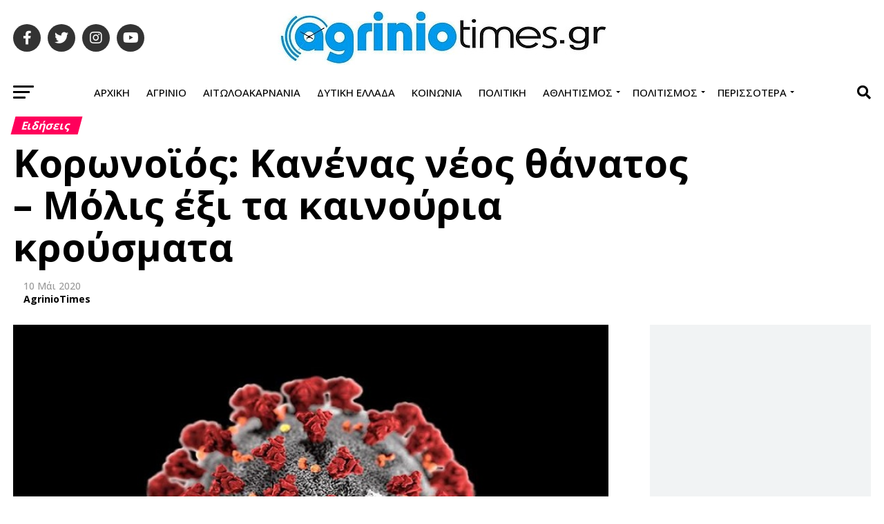

--- FILE ---
content_type: text/html; charset=UTF-8
request_url: https://www.agriniotimes.gr/koronoios-kanenas-neos-thanatos-molis-exi-kainouria-krousmata/
body_size: 20777
content:
<!DOCTYPE html>
<html lang="el">
<head>
<meta charset="UTF-8" >
<meta name="viewport" id="viewport" content="width=device-width, initial-scale=1.0, maximum-scale=5.0, minimum-scale=1.0, user-scalable=yes" />
<title>Κορωνοϊός: Κανένας νέος θάνατος &#8211; Μόλις έξι τα καινούρια κρούσματα &#8211; AgrinioTimes.gr</title>
<meta name='robots' content='max-image-preview:large' />
	<style>img:is([sizes="auto" i], [sizes^="auto," i]) { contain-intrinsic-size: 3000px 1500px }</style>
	<link rel="canonical" href="https://www.agriniotimes.gr/koronoios-kanenas-neos-thanatos-molis-exi-kainouria-krousmata/">
<meta name="description" content="Το σύνολο των κρουσμάτων κορωνοϊού στην Ελλάδα φτάνει τις 2.716 - Οι νεκροί ανέρχονται σε 151 - Στις Μ.Ε.Θ. βρίσκονται 30 διασωληνωμένοι. Μόλις έξι νέα κρούσματ">
<meta property="og:title" content="Κορωνοϊός: Κανένας νέος θάνατος &#8211; Μόλις έξι τα καινούρια κρούσματα &#8211; AgrinioTimes.gr">
<meta property="og:type" content="article">
<meta property="og:image" content="https://www.agriniotimes.gr/wp-content/uploads/2020/04/draseis-europaikis-enosis-koronoios.jpg">
<meta property="og:image:width" content="768">
<meta property="og:image:height" content="500">
<meta property="og:image:alt" content="draseis-europaikis-enosis-koronoios">
<meta property="og:description" content="Το σύνολο των κρουσμάτων κορωνοϊού στην Ελλάδα φτάνει τις 2.716 - Οι νεκροί ανέρχονται σε 151 - Στις Μ.Ε.Θ. βρίσκονται 30 διασωληνωμένοι. Μόλις έξι νέα κρούσματ">
<meta property="og:url" content="https://www.agriniotimes.gr/koronoios-kanenas-neos-thanatos-molis-exi-kainouria-krousmata/">
<meta property="og:locale" content="el">
<meta property="og:site_name" content="AgrinioTimes.gr">
<meta property="article:published_time" content="2020-05-10T18:00:16+03:00">
<meta property="article:modified_time" content="2020-05-10T18:33:59+03:00">
<meta property="og:updated_time" content="2020-05-10T18:33:59+03:00">
<meta property="article:section" content="Ειδήσεις">
<meta property="article:tag" content="Προτεινόμενα">
<link rel='dns-prefetch' href='//fonts.googleapis.com' />
<link rel="alternate" type="application/rss+xml" title="Ροή RSS &raquo; AgrinioTimes.gr" href="https://www.agriniotimes.gr/feed/" />
<link rel="image_src" href="https://www.agriniotimes.gr/wp-content/uploads/2020/04/draseis-europaikis-enosis-koronoios.jpg"/>
<link rel=preload as=font type="font/woff2" crossorigin href="/wp-content/themes/zox-news/font-awesome/webfonts/fa-brands-400.woff2">
<link rel=preload as=font type="font/woff2" crossorigin href="/wp-content/themes/zox-news/font-awesome/webfonts/fa-solid-900.woff2">
<link rel=dns-prefetch href="//connect.facebook.net">
<link rel=dns-prefetch href="//onesignal.com">
<link rel=dns-prefetch href="//cmp.inmobi.com">
<link rel=dns-prefetch href="//pagead2.googlesyndication.com">
<link rel=dns-prefetch href="//jsc.mgid.com">
<link rel=dns-prefetch href="//www.googletagmanager.com">
<link rel=dns-prefetch href="//cdn.onesignal.com">

<link rel='stylesheet' id='mvp-custom-style-css' href='https://www.agriniotimes.gr/wp-content/themes/zox-news/style.min.css' media='all' />
<style id='mvp-custom-style-inline-css'>
#mvp-wallpaper {background: url() no-repeat 50% 0;}
#mvp-foot-copy a{color: #0be6af;}
#mvp-content-main p a, #mvp-content-main ul a, #mvp-content-main ol a, .mvp-post-add-main p a, .mvp-post-add-main ul a, .mvp-post-add-main ol a{box-shadow: inset 0 -4px 0 #0be6af;}
#mvp-content-main p a:hover, #mvp-content-main ul a:hover, #mvp-content-main ol a:hover, .mvp-post-add-main p a:hover, .mvp-post-add-main ul a:hover, .mvp-post-add-main ol a:hover{background: #0be6af;}
a, a:visited, .post-info-name a, .woocommerce .woocommerce-breadcrumb a{color: #ff005b;}
#mvp-side-wrap a:hover{color: #ff005b;}
.mvp-fly-top:hover, .mvp-vid-box-wrap, ul.mvp-soc-mob-list li.mvp-soc-mob-com{background: #0be6af;}
nav.mvp-fly-nav-menu ul li.menu-item-has-children:after, .mvp-feat1-left-wrap span.mvp-cd-cat, .mvp-widget-feat1-top-story span.mvp-cd-cat, .mvp-widget-feat2-left-cont span.mvp-cd-cat, .mvp-widget-dark-feat span.mvp-cd-cat, .mvp-widget-dark-sub span.mvp-cd-cat, .mvp-vid-wide-text span.mvp-cd-cat, .mvp-feat2-top-text span.mvp-cd-cat, .mvp-feat3-main-story span.mvp-cd-cat, .mvp-feat3-sub-text span.mvp-cd-cat, .mvp-feat4-main-text span.mvp-cd-cat, .woocommerce-message:before, .woocommerce-info:before, .woocommerce-message:before{color: #0be6af;}
#searchform input,.mvp-authors-name{border-bottom: 1px solid #0be6af;}
.mvp-fly-top:hover{border-top: 1px solid #0be6af;border-left: 1px solid #0be6af;border-bottom: 1px solid #0be6af;}
.woocommerce .widget_price_filter .ui-slider .ui-slider-handle, .woocommerce #respond input#submit.alt, .woocommerce a.button.alt, .woocommerce button.button.alt, .woocommerce input.button.alt, .woocommerce #respond input#submit.alt:hover, .woocommerce a.button.alt:hover, .woocommerce button.button.alt:hover, .woocommerce input.button.alt:hover{background-color: #0be6af;}
.woocommerce-error, .woocommerce-info, .woocommerce-message{border-top-color: #0be6af;}
ul.mvp-feat1-list-buts li.active span.mvp-feat1-list-but, span.mvp-widget-home-title, span.mvp-post-cat, span.mvp-feat1-pop-head{background: #ff005b;}
.woocommerce span.onsale{background-color: #ff005b;}
.mvp-widget-feat2-side-more-but, .woocommerce .star-rating span:before, span.mvp-prev-next-label, .mvp-cat-date-wrap .sticky{color: #ff005b !important;}
#mvp-main-nav-top, #mvp-fly-wrap, .mvp-soc-mob-right, #mvp-main-nav-small-cont{background: #ffffff;}
#mvp-main-nav-small .mvp-fly-but-wrap span, #mvp-main-nav-small .mvp-search-but-wrap span, .mvp-nav-top-left .mvp-fly-but-wrap span, #mvp-fly-wrap .mvp-fly-but-wrap span{background: #ffffff;}
.mvp-nav-top-right .mvp-nav-search-but,span.mvp-fly-soc-head,.mvp-soc-mob-right i,#mvp-main-nav-small span.mvp-nav-search-but,#mvp-main-nav-small .mvp-nav-menu ul li a{color: #ffffff;}
#mvp-main-nav-small .mvp-nav-menu ul li.menu-item-has-children a:after{border-color: #ffffff transparent transparent transparent;}
#mvp-nav-top-wrap span.mvp-nav-search-but:hover,#mvp-main-nav-small span.mvp-nav-search-but:hover{color: #0be6af;}
#mvp-nav-top-wrap .mvp-fly-but-wrap:hover span,#mvp-main-nav-small .mvp-fly-but-wrap:hover span,span.mvp-woo-cart-num:hover{background: #0be6af;}
#mvp-main-nav-bot-cont{background: #ffffff;}
#mvp-nav-bot-wrap .mvp-fly-but-wrap span,#mvp-nav-bot-wrap .mvp-search-but-wrap span{background: #000000;}
#mvp-nav-bot-wrap span.mvp-nav-search-but,#mvp-nav-bot-wrap .mvp-nav-menu ul li a{color: #000000;}
#mvp-nav-bot-wrap .mvp-nav-menu ul li.menu-item-has-children a:after{border-color: #000000 transparent transparent transparent;}
.mvp-nav-menu ul li:hover a{border-bottom: 5px solid #0be6af;}
#mvp-nav-bot-wrap .mvp-fly-but-wrap:hover span{background: #0be6af;}
#mvp-nav-bot-wrap span.mvp-nav-search-but:hover{color: #0be6af;}
body, .mvp-feat1-feat-text p, .mvp-feat2-top-text p, .mvp-feat3-main-text p, .mvp-feat3-sub-text p, #searchform input, .mvp-author-info-text, span.mvp-post-excerpt, .mvp-nav-menu ul li ul.sub-menu li a, nav.mvp-fly-nav-menu ul li a, .mvp-ad-label, span.mvp-feat-caption, .mvp-post-tags a, .mvp-post-tags a:visited, span.mvp-author-box-name a, #mvp-author-box-text p, .mvp-post-gallery-text p, ul.mvp-soc-mob-list li span, #comments, h3#reply-title, h2.comments, #mvp-foot-copy p, span.mvp-fly-soc-head, .mvp-post-tags-header, span.mvp-prev-next-label, span.mvp-post-add-link-but, #mvp-comments-button a, #mvp-comments-button span.mvp-comment-but-text, .woocommerce ul.product_list_widget span.product-title, .woocommerce ul.product_list_widget li a, .woocommerce #reviews #comments ol.commentlist li .comment-text p.meta, .woocommerce div.product p.price, .woocommerce div.product p.price ins, .woocommerce div.product p.price del, .woocommerce ul.products li.product .price del, .woocommerce ul.products li.product .price ins, .woocommerce ul.products li.product .price, .woocommerce #respond input#submit, .woocommerce a.button, .woocommerce button.button, .woocommerce input.button, .woocommerce .widget_price_filter .price_slider_amount .button, .woocommerce span.onsale, .woocommerce-review-link, #woo-content p.woocommerce-result-count, .woocommerce div.product .woocommerce-tabs ul.tabs li a, a.mvp-inf-more-but, span.mvp-cont-read-but, span.mvp-cd-cat, span.mvp-cd-date, .mvp-feat4-main-text p, span.mvp-woo-cart-num, span.mvp-widget-home-title2, .wp-caption, #mvp-content-main p.wp-caption-text, .gallery-caption, .mvp-post-add-main p.wp-caption-text, #bbpress-forums, #bbpress-forums p, .protected-post-form input, #mvp-feat6-text p{font-family: 'Open Sans', sans-serif;}
.mvp-blog-story-text p, span.mvp-author-page-desc, #mvp-404 p, .mvp-widget-feat1-bot-text p, .mvp-widget-feat2-left-text p, .mvp-flex-story-text p, .mvp-search-text p, #mvp-content-main p, .mvp-post-add-main p, #mvp-content-main ul li, #mvp-content-main ol li, .rwp-summary, .rwp-u-review__comment, .mvp-feat5-mid-main-text p, .mvp-feat5-small-main-text p, #mvp-content-main .wp-block-button__link, .wp-block-audio figcaption, .wp-block-video figcaption, .wp-block-embed figcaption, .wp-block-verse pre, pre.wp-block-verse{font-family: 'Open Sans', sans-serif;}
.mvp-nav-menu ul li a,#mvp-foot-menu ul li a{font-family: 'Open Sans', sans-serif;}
.mvp-feat1-sub-text h2, .mvp-feat1-pop-text h2, .mvp-feat1-list-text h2, .mvp-widget-feat1-top-text h2, .mvp-widget-feat1-bot-text h2, .mvp-widget-dark-feat-text h2, .mvp-widget-dark-sub-text h2, .mvp-widget-feat2-left-text h2, .mvp-widget-feat2-right-text h2, .mvp-blog-story-text h2, .mvp-flex-story-text h2, .mvp-vid-wide-more-text p, .mvp-prev-next-text p, .mvp-related-text, .mvp-post-more-text p, h2.mvp-authors-latest a, .mvp-feat2-bot-text h2, .mvp-feat3-sub-text h2, .mvp-feat3-main-text h2, .mvp-feat4-main-text h2, .mvp-feat5-text h2, .mvp-feat5-mid-main-text h2, .mvp-feat5-small-main-text h2, .mvp-feat5-mid-sub-text h2, #mvp-feat6-text h2, .alp-related-posts-wrapper .alp-related-post .post-title{font-family: 'Open Sans', sans-serif;}
.mvp-feat2-top-text h2, .mvp-feat1-feat-text h2, h1.mvp-post-title, h1.mvp-post-title-wide, .mvp-drop-nav-title h4, #mvp-content-main blockquote p, .mvp-post-add-main blockquote p, #mvp-content-main p.has-large-font-size, #mvp-404 h1, #woo-content h1.page-title, .woocommerce div.product .product_title, .woocommerce ul.products li.product h3, .alp-related-posts .current .post-title{font-family: 'Open Sans', sans-serif;}
span.mvp-feat1-pop-head, .mvp-feat1-pop-text:before, span.mvp-feat1-list-but, span.mvp-widget-home-title, .mvp-widget-feat2-side-more, span.mvp-post-cat, span.mvp-page-head, h1.mvp-author-top-head, .mvp-authors-name, #mvp-content-main h1, #mvp-content-main h2, #mvp-content-main h3, #mvp-content-main h4, #mvp-content-main h5, #mvp-content-main h6, .woocommerce .related h2, .woocommerce div.product .woocommerce-tabs .panel h2, .woocommerce div.product .product_title, .mvp-feat5-side-list .mvp-feat1-list-img:after{font-family: 'Open Sans', sans-serif;}
span.mvp-nav-soc-but,ul.mvp-fly-soc-list li a,span.mvp-woo-cart-num{background:rgba(0,0,0,.8);}
span.mvp-woo-cart-icon{color:rgba(0,0,0,.8);}
nav.mvp-fly-nav-menu ul li,nav.mvp-fly-nav-menu ul li ul.sub-menu{border-top:1px solid rgba(0,0,0,.1);}
nav.mvp-fly-nav-menu ul li a{color:#000;}
.mvp-drop-nav-title h4{color:#000;}
#mvp-leader-wrap{position:relative;}
#mvp-site-main{margin-top:0;}
#mvp-leader-wrap{top:0 !important;}
.alp-advert{display: none;}
.alp-related-posts-wrapper .alp-related-posts .current{margin: 0 0 10px;}
</style>
<link rel='stylesheet' id='mvp-reset-css' href='https://www.agriniotimes.gr/wp-content/themes/zox-news/css/reset.min.css' media='all' />
<link rel='stylesheet' id='fontawesome-css' href='https://www.agriniotimes.gr/wp-content/themes/zox-news/font-awesome/css/all.min.css' media='all' />
<link rel='stylesheet' id='mvp-fonts-css' href='//fonts.googleapis.com/css?family=Open+Sans%3A300%2C400%2C500%2C600%2C700%7COpen+Sans%3A300%2C400%2C500%2C600%2C700%7COpen+Sans%3A300%2C400%2C500%2C600%2C700%7COpen+Sans%3A300%2C400%2C500%2C600%2C700%7COpen+Sans%3A300%2C400%2C500%2C600%2C700%7COpen+Sans%3A300%2C400%2C500%2C600%2C700%26subset%3Dlatin%2Cgreek%26display%3Dswap' media='all' />
<link rel='stylesheet' id='mvp-media-queries-css' href='https://www.agriniotimes.gr/wp-content/themes/zox-news/css/media-queries.min.css' media='all' />
<link rel='stylesheet' id='latest-posts-style-css' href='https://www.agriniotimes.gr/wp-content/plugins/latest-posts/assets/css/style.css' media='all' />
<link rel='stylesheet' id='custom-css' href='https://www.agriniotimes.gr/wp-content/themes/zox-news/custom.css?ver=1762647316' media='all' />
<link rel=apple-touch-icon href="https://www.agriniotimes.gr/wp-content/uploads/2024/09/apple-touch-icon.png">
<script async src="https://www.agriniotimes.gr/choicetag.js?v=202505070300"></script>
<meta name="google-adsense-account" content="ca-pub-2330001436023156">
<script async src="https://pagead2.googlesyndication.com/pagead/js/adsbygoogle.js?client=ca-pub-2330001436023156" crossorigin="anonymous"></script>
<script src="https://jsc.mgid.com/site/984240.js" async></script>
<meta name="facebook-domain-verification" content="9fq3uldgooli4793tzw6op2yyopw43" />
  <script src="https://cdn.onesignal.com/sdks/web/v16/OneSignalSDK.page.js" defer></script>
  <script>
          window.OneSignalDeferred = window.OneSignalDeferred || [];
          OneSignalDeferred.push(async function(OneSignal) {
            await OneSignal.init({
              appId: "4ba825ae-c078-4e07-bf65-1faf883b91cb",
              serviceWorkerOverrideForTypical: true,
              path: "https://www.agriniotimes.gr/wp-content/plugins/onesignal-free-web-push-notifications/sdk_files/",
              serviceWorkerParam: { scope: "/wp-content/plugins/onesignal-free-web-push-notifications/sdk_files/push/onesignal/" },
              serviceWorkerPath: "OneSignalSDKWorker.js",
            });
          });

          // Unregister the legacy OneSignal service worker to prevent scope conflicts
          if (navigator.serviceWorker) {
            navigator.serviceWorker.getRegistrations().then((registrations) => {
              // Iterate through all registered service workers
              registrations.forEach((registration) => {
                // Check the script URL to identify the specific service worker
                if (registration.active && registration.active.scriptURL.includes('OneSignalSDKWorker.js.php')) {
                  // Unregister the service worker
                  registration.unregister().then((success) => {
                    if (success) {
                      console.log('OneSignalSW: Successfully unregistered:', registration.active.scriptURL);
                    } else {
                      console.log('OneSignalSW: Failed to unregister:', registration.active.scriptURL);
                    }
                  });
                }
              });
            }).catch((error) => {
              console.error('Error fetching service worker registrations:', error);
            });
        }
        </script>
<meta name="generator" content="performant-translations 1.2.0">
<!--Global site tag (gtag.js)-->
<script async src="https://www.googletagmanager.com/gtag/js?id=G-85PDJEYSCE"></script>
<script>window.dataLayer = window.dataLayer || [];
function gtag(){dataLayer.push(arguments);}
gtag("js", new Date());
gtag("config","G-85PDJEYSCE");
</script>
<!-- Facebook Pixel Code -->
<script>
!function(f,b,e,v,n,t,s)
{if(f.fbq)return;n=f.fbq=function(){n.callMethod?
n.callMethod.apply(n,arguments):n.queue.push(arguments)};
if(!f._fbq)f._fbq=n;n.push=n;n.loaded=!0;n.version='2.0';
n.queue=[];t=b.createElement(e);t.async=!0;
t.src=v;s=b.getElementsByTagName(e)[0];
s.parentNode.insertBefore(t,s)}(window,document,'script',
'https://connect.facebook.net/en_US/fbevents.js');
fbq('init', '1360494595124718');
fbq('track', 'PageView');
</script>
</head>
<body class="wp-singular post-template-default single single-post postid-329872 single-format-standard wp-embed-responsive wp-theme-zox-news">
<noscript><img height="1" width="1" src="https://www.facebook.com/tr?id=1360494595124718&ev=PageView&noscript=1"/></noscript>
<!-- End Facebook Pixel Code -->
<div id="mvp-fly-wrap">
<div id="mvp-fly-menu-top" class="left relative">
<div class="mvp-fly-top-out left relative">
<div class="mvp-fly-top-in">
<div id="mvp-fly-logo" class="left relative">
<a href="https://www.agriniotimes.gr/"><img src="https://www.agriniotimes.gr/wp-content/uploads/2024/09/output-onlinepngtools2.png" alt="AgrinioTimes.gr" data-rjs="2" /></a>
</div>
</div>
<div class="mvp-fly-but-wrap mvp-fly-but-menu mvp-fly-but-click">
<span></span>
<span></span>
<span></span>
<span></span>
</div>
</div>
</div>
<div id="mvp-fly-menu-wrap">
<nav class="mvp-fly-nav-menu left relative">
<div class="menu-fly-out-menu-container"><ul id="menu-fly-out-menu" class="menu"><li id="menu-item-626140" class="menu-item menu-item-type-post_type menu-item-object-page menu-item-home menu-item-626140"><a href="https://www.agriniotimes.gr/">Αρχική</a></li><li id="menu-item-626139" class="menu-item menu-item-type-post_type menu-item-object-page current_page_parent menu-item-626139"><a href="https://www.agriniotimes.gr/archive/">Αρχείο</a></li><li id="menu-item-626113" class="menu-item menu-item-type-post_type menu-item-object-page menu-item-626113"><a href="https://www.agriniotimes.gr/epikoinonia/">Επικοινωνία</a></li><li id="menu-item-626114" class="menu-item menu-item-type-post_type menu-item-object-page menu-item-626114"><a href="https://www.agriniotimes.gr/oroi-xrisis/">Όροι Χρήσης</a></li><li id="menu-item-626115" class="menu-item menu-item-type-post_type menu-item-object-page menu-item-626115"><a href="https://www.agriniotimes.gr/sitemap/">Πλοήγηση</a></li><li id="menu-item-626116" class="menu-item menu-item-type-post_type menu-item-object-page menu-item-626116"><a href="https://www.agriniotimes.gr/tautotita-istotopou/">Ταυτότητα ιστότοπου</a></li><li id="menu-item-626117" class="menu-item menu-item-type-custom menu-item-object-custom menu-item-has-children menu-item-626117"><a>Ενότητες</a><ul class="sub-menu"><li id="menu-item-626125" class="menu-item menu-item-type-taxonomy menu-item-object-category menu-item-626125"><a href="https://www.agriniotimes.gr/category/west-greece/">Δυτική Ελλάδα</a></li><li id="menu-item-626121" class="menu-item menu-item-type-taxonomy menu-item-object-category menu-item-626121"><a href="https://www.agriniotimes.gr/category/aitoloakarnania/">Αιτωλοακαρνανία</a></li><li id="menu-item-626128" class="menu-item menu-item-type-taxonomy menu-item-object-category menu-item-626128"><a href="https://www.agriniotimes.gr/category/agrinio/">Αγρίνιο</a></li><li id="menu-item-626363" class="menu-item menu-item-type-taxonomy menu-item-object-category menu-item-626363"><a href="https://www.agriniotimes.gr/category/epikairotita/">Επικαιρότητα</a></li><li id="menu-item-626118" class="menu-item menu-item-type-taxonomy menu-item-object-category menu-item-626118"><a href="https://www.agriniotimes.gr/category/media-lifestyle/">Media-Lifestyle</a></li><li id="menu-item-626120" class="menu-item menu-item-type-taxonomy menu-item-object-category menu-item-626120"><a href="https://www.agriniotimes.gr/category/athletics/">Αθλητισμός</a></li><li id="menu-item-626122" class="menu-item menu-item-type-taxonomy menu-item-object-category menu-item-626122"><a href="https://www.agriniotimes.gr/category/other-news/">Άλλες Ειδήσεις</a></li><li id="menu-item-626123" class="menu-item menu-item-type-taxonomy menu-item-object-category menu-item-626123"><a href="https://www.agriniotimes.gr/category/articles-views/">Άρθρα-Απόψεις</a></li><li id="menu-item-626124" class="menu-item menu-item-type-taxonomy menu-item-object-category menu-item-626124"><a href="https://www.agriniotimes.gr/category/world-news/">Διεθνή</a></li><li id="menu-item-626126" class="menu-item menu-item-type-taxonomy menu-item-object-category menu-item-626126"><a href="https://www.agriniotimes.gr/category/parapolitika/">Εγκεφαλογράφημα</a></li><li id="menu-item-626127" class="menu-item menu-item-type-taxonomy menu-item-object-category current-post-ancestor current-menu-parent current-post-parent menu-item-626127"><a href="https://www.agriniotimes.gr/category/news-news/">Ειδήσεις</a></li><li id="menu-item-626129" class="menu-item menu-item-type-taxonomy menu-item-object-category menu-item-626129"><a href="https://www.agriniotimes.gr/category/epikairotita/">Επικαιρότητα</a></li><li id="menu-item-626130" class="menu-item menu-item-type-taxonomy menu-item-object-category menu-item-626130"><a href="https://www.agriniotimes.gr/category/ekpompes/">Εκπομπές</a></li><li id="menu-item-626131" class="menu-item menu-item-type-taxonomy menu-item-object-category menu-item-626131"><a href="https://www.agriniotimes.gr/category/sciences/">Επιστήμες</a></li><li id="menu-item-626132" class="menu-item menu-item-type-taxonomy menu-item-object-category menu-item-626132"><a href="https://www.agriniotimes.gr/category/society/">Κοινωνία</a></li><li id="menu-item-626133" class="menu-item menu-item-type-taxonomy menu-item-object-category menu-item-626133"><a href="https://www.agriniotimes.gr/category/economy/">Οικονομία</a></li><li id="menu-item-626134" class="menu-item menu-item-type-taxonomy menu-item-object-category menu-item-626134"><a href="https://www.agriniotimes.gr/category/surroundings/">Περιβάλλον</a></li><li id="menu-item-626135" class="menu-item menu-item-type-taxonomy menu-item-object-category menu-item-626135"><a href="https://www.agriniotimes.gr/category/policy/">Πολιτική</a></li><li id="menu-item-626136" class="menu-item menu-item-type-taxonomy menu-item-object-category menu-item-626136"><a href="https://www.agriniotimes.gr/category/civilization/">Πολιτισμός</a></li><li id="menu-item-626137" class="menu-item menu-item-type-taxonomy menu-item-object-category menu-item-626137"><a href="https://www.agriniotimes.gr/category/synenteuxeis/">Συνεντεύξεις</a></li><li id="menu-item-626138" class="menu-item menu-item-type-taxonomy menu-item-object-category menu-item-626138"><a href="https://www.agriniotimes.gr/category/health/">Υγεία</a></li></ul></li></ul></div></nav>
</div>
<div id="mvp-fly-soc-wrap">
<span class="mvp-fly-soc-head">Connect with us</span>
<ul class="mvp-fly-soc-list left relative">
<li><a href="https://www.facebook.com/AgrinioTimes.gr" target="_blank" class="fab fa-facebook-f"></a></li>
<li><a href="https://twitter.com/agriniotimes" target="_blank" class="fab fa-twitter"></a></li>
<li><a href="https://www.instagram.com/agriniotimes.gr" target="_blank" class="fab fa-instagram"></a></li>
<li><a href="https://www.youtube.com/channel/UCyWsrhvyRGd8Ru-p-uUWjRA" target="_blank" class="fab fa-youtube"></a></li>
</ul>
</div>
</div><div id="mvp-site" class="left relative">
<div id="mvp-search-wrap">
<div id="mvp-search-box">
<form method="get" id="searchform" action="https://www.agriniotimes.gr/">
<input type="text" name="s" id="s" value="Search" onfocus='if (this.value == "Search") { this.value = ""; }' onblur='if (this.value == "") { this.value = "Search"; }' />
<input type="hidden" id="searchsubmit" value="Search" />
</form></div>
<div class="mvp-search-but-wrap mvp-search-click">
<span></span>
<span></span>
</div>
</div>
<div id="mvp-site-wall" class="left relative">
<div id="mvp-site-main" class="left relative">
<header id="mvp-main-head-wrap" class="left relative">
<nav id="mvp-main-nav-wrap" class="left relative">
<div id="mvp-main-nav-top" class="left relative">
<div class="mvp-main-box">
<div id="mvp-nav-top-wrap" class="left relative">
<div class="mvp-nav-top-right-out left relative">
<div class="mvp-nav-top-right-in">
<div class="mvp-nav-top-cont left relative">
<div class="mvp-nav-top-left-out relative">
<div class="mvp-nav-top-left">
<div class="mvp-nav-soc-wrap">
<a href="https://www.facebook.com/AgrinioTimes.gr" target="_blank"><span class="mvp-nav-soc-but fab fa-facebook-f"></span></a>
<a href="https://twitter.com/agriniotimes" target="_blank"><span class="mvp-nav-soc-but fab fa-twitter"></span></a>
<a href="https://www.instagram.com/agriniotimes.gr" target="_blank"><span class="mvp-nav-soc-but fab fa-instagram"></span></a>
<a href="https://www.youtube.com/channel/UCyWsrhvyRGd8Ru-p-uUWjRA" target="_blank"><span class="mvp-nav-soc-but fab fa-youtube"></span></a>
</div>
<div class="mvp-fly-but-wrap mvp-fly-but-click left relative">
<span></span>
<span></span>
<span></span>
<span></span>
</div>
</div>
<div class="mvp-nav-top-left-in">
<div class="mvp-nav-top-mid left relative" itemscope itemtype="http://schema.org/Organization">
<a class="mvp-nav-logo-reg" itemprop="url" href="https://www.agriniotimes.gr/"><img itemprop="logo" src="https://www.agriniotimes.gr/wp-content/uploads/2024/09/logo-476x79-2-1-1.jpg" alt="AgrinioTimes.gr" data-rjs="2" /></a>
<a class="mvp-nav-logo-small" href="https://www.agriniotimes.gr/"><img src="https://www.agriniotimes.gr/wp-content/uploads/2024/09/output-onlinepngtools2.png" alt="AgrinioTimes.gr" data-rjs="2" /></a>
<h2 class="mvp-logo-title">AgrinioTimes.gr</h2>
<div class="mvp-drop-nav-title left">
<h4>Κορωνοϊός: Κανένας νέος θάνατος &#8211; Μόλις έξι τα καινούρια κρούσματα</h4>
</div>
</div>
</div>
</div>
</div>
</div>
<div class="mvp-nav-top-right">
<span class="mvp-nav-search-but fa fa-search fa-2 mvp-search-click"></span>
</div>
</div>
</div>
</div>
</div>
<div id="mvp-main-nav-bot" class="left relative">
<div id="mvp-main-nav-bot-cont" class="left">
<div class="mvp-main-box">
<div id="mvp-nav-bot-wrap" class="left">
<div class="mvp-nav-bot-right-out left">
<div class="mvp-nav-bot-right-in">
<div class="mvp-nav-bot-cont left">
<div class="mvp-nav-bot-left-out">
<div class="mvp-nav-bot-left left relative">
<div class="mvp-fly-but-wrap mvp-fly-but-click left relative">
<span></span>
<span></span>
<span></span>
<span></span>
</div>
</div>
<div class="mvp-nav-bot-left-in">
<div class="mvp-nav-menu left">
<div class="menu-main-container"><ul id="menu-main" class="menu"><li id="menu-item-626143" class="menu-item menu-item-type-post_type menu-item-object-page menu-item-home menu-item-626143"><a href="https://www.agriniotimes.gr/">Αρχική</a></li><li id="menu-item-168355" class="menu-item menu-item-type-taxonomy menu-item-object-category menu-item-168355"><a href="https://www.agriniotimes.gr/category/agrinio/">Αγρίνιο</a></li><li id="menu-item-168353" class="menu-item menu-item-type-taxonomy menu-item-object-category menu-item-168353"><a href="https://www.agriniotimes.gr/category/aitoloakarnania/">Αιτωλοακαρνανία</a></li><li id="menu-item-168354" class="menu-item menu-item-type-taxonomy menu-item-object-category menu-item-168354"><a href="https://www.agriniotimes.gr/category/west-greece/">Δυτική Ελλάδα</a></li><li id="menu-item-168357" class="menu-item menu-item-type-taxonomy menu-item-object-category menu-item-168357"><a href="https://www.agriniotimes.gr/category/society/">Κοινωνία</a></li><li id="menu-item-346288" class="menu-item menu-item-type-taxonomy menu-item-object-category menu-item-346288"><a href="https://www.agriniotimes.gr/category/policy/">Πολιτική</a></li><li id="menu-item-168346" class="menu-item menu-item-type-taxonomy menu-item-object-category menu-item-has-children menu-item-168346"><a href="https://www.agriniotimes.gr/category/athletics/">Αθλητισμός</a><ul class="sub-menu"><li id="menu-item-168352" class="menu-item menu-item-type-taxonomy menu-item-object-category menu-item-168352"><a href="https://www.agriniotimes.gr/category/athletics/local-sports/">Τοπικός</a></li><li id="menu-item-168350" class="menu-item menu-item-type-taxonomy menu-item-object-category menu-item-168350"><a href="https://www.agriniotimes.gr/category/athletics/podosfairo/">Ποδόσφαιρο</a></li><li id="menu-item-168349" class="menu-item menu-item-type-taxonomy menu-item-object-category menu-item-168349"><a href="https://www.agriniotimes.gr/category/athletics/basket/">Μπάσκετ</a></li><li id="menu-item-168348" class="menu-item menu-item-type-taxonomy menu-item-object-category menu-item-168348"><a href="https://www.agriniotimes.gr/category/athletics/sports/">Sports</a></li><li id="menu-item-168347" class="menu-item menu-item-type-taxonomy menu-item-object-category menu-item-168347"><a href="https://www.agriniotimes.gr/category/athletics/auto-moto/">Auto-Moto</a></li><li id="menu-item-168351" class="menu-item menu-item-type-taxonomy menu-item-object-category menu-item-168351"><a href="https://www.agriniotimes.gr/category/athletics/stoixima/">Στοίχημα</a></li></ul></li><li id="menu-item-168359" class="menu-item menu-item-type-taxonomy menu-item-object-category menu-item-has-children menu-item-168359"><a href="https://www.agriniotimes.gr/category/civilization/">Πολιτισμός</a><ul class="sub-menu"><li id="menu-item-168360" class="menu-item menu-item-type-taxonomy menu-item-object-category menu-item-168360"><a href="https://www.agriniotimes.gr/category/civilization/events/">Εκδηλώσεις</a></li><li id="menu-item-168361" class="menu-item menu-item-type-taxonomy menu-item-object-category menu-item-168361"><a href="https://www.agriniotimes.gr/category/civilization/theater/">Θέατρο</a></li><li id="menu-item-168362" class="menu-item menu-item-type-taxonomy menu-item-object-category menu-item-168362"><a href="https://www.agriniotimes.gr/category/civilization/movie/">Κινηματογράφος</a></li><li id="menu-item-168363" class="menu-item menu-item-type-taxonomy menu-item-object-category menu-item-168363"><a href="https://www.agriniotimes.gr/category/civilization/music/">Μουσική</a></li><li id="menu-item-168364" class="menu-item menu-item-type-taxonomy menu-item-object-category menu-item-168364"><a href="https://www.agriniotimes.gr/category/civilization/art/">Τέχνη</a></li></ul></li><li id="menu-item-168365" class="ico-item menu-item menu-item-type-custom menu-item-object-custom menu-item-has-children menu-item-168365"><a>Περισσότερα</a><ul class="sub-menu"><li id="menu-item-626364" class="menu-item menu-item-type-taxonomy menu-item-object-category menu-item-626364"><a href="https://www.agriniotimes.gr/category/epikairotita/">Επικαιρότητα</a></li><li id="menu-item-168366" class="menu-item menu-item-type-taxonomy menu-item-object-category menu-item-168366"><a href="https://www.agriniotimes.gr/category/economy/">Οικονομία</a></li><li id="menu-item-172488" class="menu-item menu-item-type-taxonomy menu-item-object-category menu-item-172488"><a href="https://www.agriniotimes.gr/category/world-news/">Διεθνή</a></li><li id="menu-item-168374" class="menu-item menu-item-type-taxonomy menu-item-object-category menu-item-168374"><a href="https://www.agriniotimes.gr/category/articles-views/">Άρθρα-Απόψεις</a></li><li id="menu-item-168376" class="menu-item menu-item-type-taxonomy menu-item-object-category menu-item-168376"><a href="https://www.agriniotimes.gr/category/sciences/">Επιστήμες</a></li><li id="menu-item-168345" class="menu-item menu-item-type-taxonomy menu-item-object-category menu-item-168345"><a href="https://www.agriniotimes.gr/category/media-lifestyle/">Media-Lifestyle</a></li><li id="menu-item-250387" class="menu-item menu-item-type-taxonomy menu-item-object-category menu-item-250387"><a href="https://www.agriniotimes.gr/category/other-news/">Άλλες Ειδήσεις</a></li></ul></li></ul></div></div>
</div>
</div>
</div>
</div>
<div class="mvp-nav-bot-right left relative">
<span class="mvp-nav-search-but fa fa-search fa-2 mvp-search-click"></span>
</div>
</div>
</div>
</div>
</div>
</div>
</nav>
</header>
<div id="mvp-main-body-wrap" class="left relative"><article id="mvp-article-wrap" itemscope itemtype="http://schema.org/NewsArticle">
<link itemprop="mainEntityOfPage" href="https://www.agriniotimes.gr/koronoios-kanenas-neos-thanatos-molis-exi-kainouria-krousmata/">
<div id="mvp-article-cont" class="left relative">
<div class="mvp-main-box">
<div id="mvp-post-main" class="left relative">
<header id="mvp-post-head" class="left relative">
<h3 class="mvp-post-cat left relative"><a class="mvp-post-cat-link" href="https://www.agriniotimes.gr/category/news-news/"><span class="mvp-post-cat left">Ειδήσεις</span></a></h3>
<h1 class="mvp-post-title left entry-title" itemprop="headline">Κορωνοϊός: Κανένας νέος θάνατος &#8211; Μόλις έξι τα καινούρια κρούσματα</h1>
<div class="mvp-author-info-wrap left relative">
<div class="mvp-author-info-thumb left relative">
</div><!--mvp-author-info-thumb-->
<div class="mvp-author-info-text left relative">
<div class="mvp-author-info-date left relative">
<span class="mvp-post-date updated"><time class="post-date updated" itemprop="datePublished" datetime="2020-05-10T18:00:16+03:00">10 Μάι 2020</time></span>
<meta itemprop="dateModified" content="2020-05-10T18:33:59+03:00"/>
</div><!--mvp-author-info-date-->
<div class="mvp-author-info-name left relative" itemprop="author" itemscope itemtype="https://schema.org/Person">
<span class="author-name vcard fn author" itemprop="url name"><a href="https://www.agriniotimes.gr/author/admin/" title="Άρθρα του/της AgrinioTimes" rel="author">AgrinioTimes</a></span> </div><!--mvp-author-info-name-->
</div><!--mvp-author-info-text-->
</div><!--mvp-author-info-wrap-->
</header>
<div class="mvp-post-main-out left relative">
<div class="mvp-post-main-in">
<div id="mvp-post-content" class="left relative">
<div id="mvp-post-feat-img" class="full-img left relative mvp-post-feat-img-wide2" itemprop="image" itemscope itemtype="https://schema.org/ImageObject">
<img width="768" height="500" src="https://www.agriniotimes.gr/wp-content/uploads/2020/04/draseis-europaikis-enosis-koronoios.jpg" class="attachment- size- wp-post-image" alt="" decoding="async" fetchpriority="high" /><meta itemprop="url" content="https://www.agriniotimes.gr/wp-content/uploads/2020/04/draseis-europaikis-enosis-koronoios.jpg">
<meta itemprop="width" content="768">
<meta itemprop="height" content="500">
</div><!--mvp-post-feat-img-->
<div id="mvp-content-wrap" class="left relative">
<div class="mvp-post-soc-out right relative">
<div class="mvp-post-soc-wrap left relative">
<ul class="mvp-post-soc-list left relative">
<a href="#" onclick="window.open('http://www.facebook.com/sharer.php?u=https://www.agriniotimes.gr/koronoios-kanenas-neos-thanatos-molis-exi-kainouria-krousmata/&amp;t=Κορωνοϊός: Κανένας νέος θάνατος &#8211; Μόλις έξι τα καινούρια κρούσματα', 'facebookShare', 'width=626,height=436'); return false;" title="Share on Facebook">
<li class="mvp-post-soc-fb">
<i class="fab fa-facebook-f" aria-hidden="true"></i>
</li>
</a>
<a href="#" onclick="window.open('http://twitter.com/intent/tweet?text=Κορωνοϊός: Κανένας νέος θάνατος &#8211; Μόλις έξι τα καινούρια κρούσματα -&amp;url=https://www.agriniotimes.gr/koronoios-kanenas-neos-thanatos-molis-exi-kainouria-krousmata/', 'twitterShare', 'width=626,height=436'); return false;" title="Tweet This Post">
<li class="mvp-post-soc-twit">
<i class="fab fa-twitter" aria-hidden="true"></i>
</li>
</a>
<a href="#" onclick="window.open('http://pinterest.com/pin/create/button/?url=https://www.agriniotimes.gr/koronoios-kanenas-neos-thanatos-molis-exi-kainouria-krousmata/&amp;media=https://www.agriniotimes.gr/wp-content/uploads/2020/04/draseis-europaikis-enosis-koronoios.jpg&amp;description=Κορωνοϊός: Κανένας νέος θάνατος &#8211; Μόλις έξι τα καινούρια κρούσματα', 'pinterestShare', 'width=750,height=350'); return false;" title="Pin This Post">
<li class="mvp-post-soc-pin">
<i class="fab fa-pinterest-p" aria-hidden="true"></i>
</li>
</a>
<a href="mailto:?subject=Κορωνοϊός: Κανένας νέος θάνατος &#8211; Μόλις έξι τα καινούρια κρούσματα&amp;BODY=I found this article interesting and thought of sharing it with you. Check it out: https://www.agriniotimes.gr/koronoios-kanenas-neos-thanatos-molis-exi-kainouria-krousmata/">
<li class="mvp-post-soc-email">
<i class="fa fa-envelope" aria-hidden="true"></i>
</li>
</a>
</ul>
</div><!--mvp-post-soc-wrap-->
<div id="mvp-soc-mob-wrap">
<div class="mvp-soc-mob-out left relative">
<div class="mvp-soc-mob-in">
<div class="mvp-soc-mob-left left relative">
<ul class="mvp-soc-mob-list left relative">
<a href="#" onclick="window.open('http://www.facebook.com/sharer.php?u=https://www.agriniotimes.gr/koronoios-kanenas-neos-thanatos-molis-exi-kainouria-krousmata/&amp;t=Κορωνοϊός: Κανένας νέος θάνατος &#8211; Μόλις έξι τα καινούρια κρούσματα', 'facebookShare', 'width=626,height=436'); return false;" title="Share on Facebook">
<li class="mvp-soc-mob-fb">
<i class="fab fa-facebook-f" aria-hidden="true"></i><span class="mvp-soc-mob-fb">Share</span>
</li>
</a>
<a href="#" onclick="window.open('http://twitter.com/share?text=Κορωνοϊός: Κανένας νέος θάνατος &#8211; Μόλις έξι τα καινούρια κρούσματα -&amp;url=https://www.agriniotimes.gr/koronoios-kanenas-neos-thanatos-molis-exi-kainouria-krousmata/', 'twitterShare', 'width=626,height=436'); return false;" title="Tweet This Post">
<li class="mvp-soc-mob-twit">
<i class="fab fa-twitter" aria-hidden="true"></i><span class="mvp-soc-mob-fb">Tweet</span>
</li>
</a>
<a href="#" onclick="window.open('http://pinterest.com/pin/create/button/?url=https://www.agriniotimes.gr/koronoios-kanenas-neos-thanatos-molis-exi-kainouria-krousmata/&amp;media=https://www.agriniotimes.gr/wp-content/uploads/2020/04/draseis-europaikis-enosis-koronoios.jpg&amp;description=Κορωνοϊός: Κανένας νέος θάνατος &#8211; Μόλις έξι τα καινούρια κρούσματα', 'pinterestShare', 'width=750,height=350'); return false;" title="Pin This Post">
<li class="mvp-soc-mob-pin">
<i class="fab fa-pinterest-p" aria-hidden="true"></i>
</li>
</a>
<a href="mailto:?subject=Κορωνοϊός: Κανένας νέος θάνατος &#8211; Μόλις έξι τα καινούρια κρούσματα&amp;BODY=I found this article interesting and thought of sharing it with you. Check it out: https://www.agriniotimes.gr/koronoios-kanenas-neos-thanatos-molis-exi-kainouria-krousmata/">
<li class="mvp-soc-mob-email">
<i class="fa fa-envelope" aria-hidden="true"></i>
</li>
</a>
</ul>
</div><!--mvp-soc-mob-left-->
</div><!--mvp-soc-mob-in-->
<div class="mvp-soc-mob-right left relative">
<i class="fa fa-ellipsis-h" aria-hidden="true"></i>
</div><!--mvp-soc-mob-right-->
</div><!--mvp-soc-mob-out-->
</div><!--mvp-soc-mob-wrap-->
<div class="mvp-post-soc-in">
<div id="mvp-content-body" class="left relative">
<div id="mvp-content-body-top" class="left relative">
<div id="mvp-content-main" class="left relative">
<div class="8f73dc6d570d71d5cc1cbc072c0fa135" data-index="3" style="float: none; margin:10px 0 10px 0; text-align:center;">
<!-- In Article Widget -->
<div data-type="_mgwidget" data-widget-id="1673143"></div><script>(function(w,q){w[q]=w[q]||[];w[q].push(["_mgc.load"])})(window,"_mgq");</script>
</div>
<p><strong>Το σύνολο των κρουσμάτων κορωνοϊού στην Ελλάδα φτάνει τις 2.716 &#8211; Οι νεκροί ανέρχονται σε 151 &#8211; Στις Μ.Ε.Θ. βρίσκονται 30 διασωληνωμένοι.</strong></p><div class="8f73dc6d570d71d5cc1cbc072c0fa135" data-index="7" style="float: none; margin:10px 0 10px 0; text-align:center;">
<!-- Revive Adserver Javascript Tag - Generated with Revive Adserver v5.5.2 UPD20251023 -->
<script type='text/javascript'><!--//<![CDATA[
var m3_u = (location.protocol=='https:'?'https://adserver.cleon.tv/www/delivery/ajs.php':'http://adserver.cleon.tv/www/delivery/ajs.php');
var m3_r = Math.floor(Math.random()*99999999999);
if (!document.MAX_used) document.MAX_used = ',';
document.write ("<scr"+"ipt type='text/javascript' src='"+m3_u);
document.write ("?zoneid=1292");
document.write ('&cb=' + m3_r);
if (document.MAX_used != ',') document.write ("&exclude=" + document.MAX_used);
document.write (document.charset ? '&charset='+document.charset : (document.characterSet ? '&charset='+document.characterSet : ''));
document.write ("&loc=" + escape(window.location));
if (document.referrer) document.write ("&referer=" + escape(document.referrer));
if (document.context) document.write ("&context=" + escape(document.context));
document.write ("'><\/scr"+"ipt>");
//]]&gt;--></script><noscript><a href='https://adserver.cleon.tv/www/delivery/ck.php?n=a9717038&cb=INSERT_RANDOM_NUMBER_HERE' target='_blank'><img src='https://adserver.cleon.tv/www/delivery/avw.php?zoneid=1292&cb=INSERT_RANDOM_NUMBER_HERE&n=a9717038' border='0' alt='' /></a></noscript>
</div>

<p>Μόλις έξι νέα κρούσματα κορωνοϊού στη χώρα μας ανακοινώθηκαν στην ενημέρωση του υπουργείου Υγείας για την πορεία της νόσου.</p>
<p>Το σύνολο των κρουσμάτων στην Ελλάδα φτάνει τις 2.716, με το 55% εξ αυτών να αφορά άνδρες.</p>
<p>Από τα συνολικά κρούσματα, 603 θεωρούνται σχετιζόμενα με ταξίδι από το εξωτερικό, ενώ 1364 είναι σχετιζόμενα με ήδη γνωστό κρούσμα.</p><div class="8f73dc6d570d71d5cc1cbc072c0fa135" data-index="6" style="float: none; margin:10px 0 10px 0; text-align:center;">
<!-- Static 5 -->
<ins class="adsbygoogle"
style="display:inline-block;width:980px;height:120px"
data-ad-client="ca-pub-2330001436023156"
data-ad-slot="1751311730"></ins>
<script>
(adsbygoogle = window.adsbygoogle || []).push({});
</script>
</div>

<p>Στη χώρα μας ο αριθμός των νεκρών φτάνει τους 151. Οι 40 ήταν γυναίκες (26.5%) και οι υπόλοιποι άνδρες. Η διάμεση ηλικία των θανόντων ήταν τα 75 έτη και το 93.4% είχε κάποιο υποκείμενο νόσημα ή/και ηλικία 70 ετών και άνω.</p>
<p>Στις Μ.Ε.Θ. βρίσκονται 30 ασθενείς διασωληνωμένοι. Η διάμεση ηλικία των διασωληνωμένων είναι τα 67 έτη. Οι δέκα είναι γυναίκες και οι υπόλοιποι άνδρες. To 96.7% έχει υποκείμενο νόσημα ή είναι ηλικιωμένοι 70 ετών και άνω.</p><div class="8f73dc6d570d71d5cc1cbc072c0fa135" data-index="4" style="float: none; margin:10px 0 10px 0; text-align:center;">
<!-- Static 1 -->
<ins class="adsbygoogle"
style="display:inline-block;width:980px;height:90px"
data-ad-client="ca-pub-2330001436023156"
data-ad-slot="4518649067"></ins>
<script>(adsbygoogle = window.adsbygoogle || []).push({});</script>
</div>

<p>Στη χώρα μας έχουν μέχρι σήμερα πραγματοποιηθεί 98.787 διαγνωστικά τεστ.</p>
<p>protothema.gr</p>
<div class="8f73dc6d570d71d5cc1cbc072c0fa135" data-index="2" style="float: none; margin:20px 0 20px 0; text-align:center;">
<!-- In Article -->
<ins class="adsbygoogle"
style="display:block; text-align:center;"
data-ad-layout="in-article"
data-ad-format="fluid"
data-ad-client="ca-pub-2330001436023156"
data-ad-slot="5105806574"></ins>
<script>(adsbygoogle = window.adsbygoogle || []).push({});</script>
</div>

<div style="font-size: 0px; height: 0px; line-height: 0px; margin: 0; padding: 0; clear: both;"></div><div class="gnews-link">
<div class=gnewslink><a href="https://news.google.com/publications/CAAqKggKIiRDQklTRlFnTWFoRUtEMkZuY21sdWFXOTBhVzFsY3k1bmNpZ0FQAQ" target=_blank rel=noopener>&#9734; Ακολουθήστε μας στο Google News</a></div>
</div>
</div><!--mvp-content-main-->
<div id="mvp-content-bot" class="left">
<div class="mvp-post-tags">
<span class="mvp-post-tags-header">Σχετικά θέματα:</span><span itemprop="keywords"><a href="https://www.agriniotimes.gr/tag/featured/" rel="tag">Προτεινόμενα</a></span>
</div><!--mvp-post-tags-->
<div class="posts-nav-link">
</div><!--posts-nav-link-->
<div class="mvp-org-wrap" itemprop="publisher" itemscope itemtype="https://schema.org/Organization">
<div class="mvp-org-logo" itemprop="logo" itemscope itemtype="https://schema.org/ImageObject">
<img src="https://www.agriniotimes.gr/wp-content/uploads/2024/09/logo-476x79-2-1-1.jpg"/>
<meta itemprop="url" content="https://www.agriniotimes.gr/wp-content/uploads/2024/09/logo-476x79-2-1-1.jpg">
</div><!--mvp-org-logo-->
<meta itemprop="name" content="AgrinioTimes.gr">
</div><!--mvp-org-wrap-->
</div><!--mvp-content-bot-->
</div><!--mvp-content-body-top-->
<div class="mvp-cont-read-wrap">
<div id="mvp-post-bot-ad" class="left relative">
<span class="mvp-ad-label">Advertisement</span>
<!--Smart Widget-->
<div data-type="_mgwidget" data-widget-id="1673142"></div><script>(function(w,q){w[q]=w[q]||[];w[q].push(["_mgc.load"])})(window,"_mgq");</script></div><!--mvp-post-bot-ad-->
</div><!--mvp-cont-read-wrap-->
</div><!--mvp-content-body-->
</div><!--mvp-post-soc-in-->
</div><!--mvp-post-soc-out-->
</div><!--mvp-content-wrap-->
</div><!--mvp-post-content-->
</div><!--mvp-post-main-in-->
<div id="mvp-side-wrap" class="left relative theiaStickySidebar">
<section id="widget-27" class="cs3 mvp-side-widget cs-textwidget"><div id='default-1' class='stag-custom-widget-area '><div id="widget-45" class="whitesmoke widget cs-textwidget"><div style="text-align:center">
<!-- Static-2 -->
<ins class="adsbygoogle"
style="display:inline-block;width:300px;height:250px"
data-ad-client="ca-pub-2330001436023156"
data-ad-slot="7325425511"></ins>
<script>(adsbygoogle = window.adsbygoogle || []).push({});</script>
</div></div><div id="st_latest_posts_widget-4" class="widget widget_st_latest_posts_widget"><h3 class="widgettitle"><span><a href=/archive>Τελευταία νέα →</a></span></h3><div class="sp-latest-posts-widget latest-posts mvp-feat1-list-text"><div class="media"><div class="pull-left mvp-feat1-list-img"><a href="https://www.agriniotimes.gr/nosokomeio-agriniou-ektakti-episkepsi-pragmatopoiise-o-yfypourgos-ergasias-kostas-karagkounis/"><img width="515" height="309" src="https://www.agriniotimes.gr/wp-content/uploads/2026/01/agrinio-nosokomeio-karagkounis-515x309.jpg" class="mid-thumb wp-post-image" alt="Στο Νοσοκομείο Αγρινίου βρέθηκε το μεσημέρι της Πέμπτης (22/01) ο Υφυπουργός Εργασίας και Βουλευτής Αιτωλοακαρνανίας της Νέας Δημοκρατίας, Κώστας Καραγκούνης." decoding="async" /><img width="80" height="80" src="https://www.agriniotimes.gr/wp-content/uploads/2026/01/agrinio-nosokomeio-karagkounis-80x80.jpg" class="small-thumb wp-post-image" alt="Στο Νοσοκομείο Αγρινίου βρέθηκε το μεσημέρι της Πέμπτης (22/01) ο Υφυπουργός Εργασίας και Βουλευτής Αιτωλοακαρνανίας της Νέας Δημοκρατίας, Κώστας Καραγκούνης." decoding="async" loading="lazy" /></a></div><div class="media-body mvp-feat1-list-in"><div class="entry-meta small"><span class="st-lp-date">22 Ιαν 2026</span> <span class="st-lp-time">19:33</span></div><h2><a href="https://www.agriniotimes.gr/nosokomeio-agriniou-ektakti-episkepsi-pragmatopoiise-o-yfypourgos-ergasias-kostas-karagkounis/">Νοσοκομείο Αγρινίου: Έκτακτη επίσκεψη πραγματοποίησε ο Υφυπουργός Εργασίας Κώστας Καραγκούνης</a></h2></div></div><div class="media"><div class="pull-left mvp-feat1-list-img"><a href="https://www.agriniotimes.gr/trochaio-sto-agrinio-neari-odigos-metaferthike-sto-nosokomeio-gia-tin-parochi-proton-voitheion/"><img width="515" height="309" src="https://www.agriniotimes.gr/wp-content/uploads/2026/01/troxaio-agrinio-staikou-kapsali4-515x309.jpg" class="mid-thumb wp-post-image" alt="Τροχαίο ατύχημα στο Αγρίνιο και πιο συγκεκριμένα στη συμβολή των Οδών Ι. Σταΐκου και Καψάλη σημειώθηκε μετά τις 5 το απόγευμα, νεαρή οδηγός μεταφέρθηκε στο Νοσοκομείο." decoding="async" loading="lazy" /><img width="80" height="80" src="https://www.agriniotimes.gr/wp-content/uploads/2026/01/troxaio-agrinio-staikou-kapsali4-80x80.jpg" class="small-thumb wp-post-image" alt="Τροχαίο ατύχημα στο Αγρίνιο και πιο συγκεκριμένα στη συμβολή των Οδών Ι. Σταΐκου και Καψάλη σημειώθηκε μετά τις 5 το απόγευμα, νεαρή οδηγός μεταφέρθηκε στο Νοσοκομείο." decoding="async" loading="lazy" /></a></div><div class="media-body mvp-feat1-list-in"><div class="entry-meta small"><span class="st-lp-date">22 Ιαν 2026</span> <span class="st-lp-time">19:01</span></div><h2><a href="https://www.agriniotimes.gr/trochaio-sto-agrinio-neari-odigos-metaferthike-sto-nosokomeio-gia-tin-parochi-proton-voitheion/">Τροχαίο στο Αγρίνιο: Νεαρή οδηγός μεταφέρθηκε στο Νοσοκομείο για την παροχή πρώτων βοηθειών</a></h2></div></div><div class="media"><div class="pull-left mvp-feat1-list-img"><a href="https://www.agriniotimes.gr/ant1-rouk-zouk-i-lexi-daneio-esteile-proora-tous-mikrous-venetsianous-sto-aitoliko-me-4-chiliades-evro/"><img width="515" height="309" src="https://www.agriniotimes.gr/wp-content/uploads/2026/01/daneio-mikroi-venetsianoi-aitoliko-rouk-zouk-515x309.jpg" class="mid-thumb wp-post-image" alt="" decoding="async" loading="lazy" /><img width="80" height="80" src="https://www.agriniotimes.gr/wp-content/uploads/2026/01/daneio-mikroi-venetsianoi-aitoliko-rouk-zouk-80x80.jpg" class="small-thumb wp-post-image" alt="" decoding="async" loading="lazy" /></a></div><div class="media-body mvp-feat1-list-in"><div class="entry-meta small"><span class="st-lp-date">22 Ιαν 2026</span> <span class="st-lp-time">18:28</span></div><h2><a href="https://www.agriniotimes.gr/ant1-rouk-zouk-i-lexi-daneio-esteile-proora-tous-mikrous-venetsianous-sto-aitoliko-me-4-chiliades-evro/">ΑΝΤ1 &#8211; «Rouk Zouk»: Η λέξη δάνειο έστειλε πρόωρα τους «Μικρούς Βενετσιάνους» στο Αιτωλικό με 4 χιλιάδες ευρώ!</a></h2></div></div><div class="media"><div class="pull-left mvp-feat1-list-img"><a href="https://www.agriniotimes.gr/o-christos-tsiboukis-gia-ton-44chrono-einai-kathoristikis-simasias-zitima-to-engrafo-tis-iatrodikastikis/"><img width="515" height="309" src="https://www.agriniotimes.gr/wp-content/uploads/2026/01/tsimpoukis-ant1-515x309.jpg" class="mid-thumb wp-post-image" alt="Ο Χρήστος Τσιμπούκης, συνήγορος του 44χρονου καθ&#039; ομολογίαν δράστη της δολοφονίας του Προέδρου της Κοινότητας Λιθοβουνίου Αγρινίου, Κώστα Αλεξανδρή, τοποθετήθηκε μετά την προφυλάκιση." decoding="async" loading="lazy" /><img width="80" height="80" src="https://www.agriniotimes.gr/wp-content/uploads/2026/01/tsimpoukis-ant1-80x80.jpg" class="small-thumb wp-post-image" alt="Ο Χρήστος Τσιμπούκης, συνήγορος του 44χρονου καθ&#039; ομολογίαν δράστη της δολοφονίας του Προέδρου της Κοινότητας Λιθοβουνίου Αγρινίου, Κώστα Αλεξανδρή, τοποθετήθηκε μετά την προφυλάκιση." decoding="async" loading="lazy" /></a></div><div class="media-body mvp-feat1-list-in"><div class="entry-meta small"><span class="st-lp-date">22 Ιαν 2026</span> <span class="st-lp-time">17:50</span></div><h2><a href="https://www.agriniotimes.gr/o-christos-tsiboukis-gia-ton-44chrono-einai-kathoristikis-simasias-zitima-to-engrafo-tis-iatrodikastikis/">Ο Χρήστος Τσιμπούκης για τον 44χρονο: «Είναι καθοριστικής σημασίας ζήτημα το έγγραφο της Ιατροδικαστικής»</a></h2></div></div><div class="media"><div class="pull-left mvp-feat1-list-img"><a href="https://www.agriniotimes.gr/dimitrios-vasilogiannis-ekoimithi-sto-agrinio-se-ilikia-73-eton-o-iereas-theologos-pateras-dyo-paidion/"><img width="515" height="309" src="https://www.agriniotimes.gr/wp-content/uploads/2026/01/dimitrios-vasilogiannis-iereas-kideia-515x309.jpg" class="mid-thumb wp-post-image" alt="Ο Δημήτριος Βασιλογιάννης του Κωνσταντίνου εκοιμήθη στο Αγρίνιο σε ηλικία 73 ετών, ο εκλιπών ήταν Ιερέας - Θεολόγος και πατέρας δύο παιδιών." decoding="async" loading="lazy" /><img width="80" height="80" src="https://www.agriniotimes.gr/wp-content/uploads/2026/01/dimitrios-vasilogiannis-iereas-kideia-80x80.jpg" class="small-thumb wp-post-image" alt="Ο Δημήτριος Βασιλογιάννης του Κωνσταντίνου εκοιμήθη στο Αγρίνιο σε ηλικία 73 ετών, ο εκλιπών ήταν Ιερέας - Θεολόγος και πατέρας δύο παιδιών." decoding="async" loading="lazy" /></a></div><div class="media-body mvp-feat1-list-in"><div class="entry-meta small"><span class="st-lp-date">22 Ιαν 2026</span> <span class="st-lp-time">17:01</span></div><h2><a href="https://www.agriniotimes.gr/dimitrios-vasilogiannis-ekoimithi-sto-agrinio-se-ilikia-73-eton-o-iereas-theologos-pateras-dyo-paidion/">Δημήτριος Βασιλογιάννης: Εκοιμήθη στο Αγρίνιο σε ηλικία 73 ετών ο Ιερέας &#8211; Θεολόγος, πατέρας δύο παιδιών</a></h2></div></div><div class="media"><div class="pull-left mvp-feat1-list-img"><a href="https://www.agriniotimes.gr/vasilis-tzouvanos-o-amfilochiotis-reporter-tou-alpha-tv-paleve-me-ta-kymata-sto-limani-tis-rafinas/"><img width="515" height="309" src="https://www.agriniotimes.gr/wp-content/uploads/2026/01/vasilis-tzouvanos-amfiloxiotis-reporter-alpha-515x309.jpg" class="mid-thumb wp-post-image" alt="Ο Βασίλης Τζουβάνος ήταν ο Αμφιλοχιώτης ρεπόρτερ του Alpha TV που την 21η Ιανουαρίου 2026 «πάλευε» με τα κύματα στο Λιμάνι της Ραφήνας την ώρα του Κεντρικού Δελτίου Ειδήσεων." decoding="async" loading="lazy" /><img width="80" height="80" src="https://www.agriniotimes.gr/wp-content/uploads/2026/01/vasilis-tzouvanos-amfiloxiotis-reporter-alpha-80x80.jpg" class="small-thumb wp-post-image" alt="Ο Βασίλης Τζουβάνος ήταν ο Αμφιλοχιώτης ρεπόρτερ του Alpha TV που την 21η Ιανουαρίου 2026 «πάλευε» με τα κύματα στο Λιμάνι της Ραφήνας την ώρα του Κεντρικού Δελτίου Ειδήσεων." decoding="async" loading="lazy" /></a></div><div class="media-body mvp-feat1-list-in"><div class="entry-meta small"><span class="st-lp-date">22 Ιαν 2026</span> <span class="st-lp-time">15:46</span></div><h2><a href="https://www.agriniotimes.gr/vasilis-tzouvanos-o-amfilochiotis-reporter-tou-alpha-tv-paleve-me-ta-kymata-sto-limani-tis-rafinas/">Βασίλης Τζουβάνος: Ο Αμφιλοχιώτης ρεπόρτερ του Alpha TV «πάλευε» με τα κύματα στο Λιμάνι της Ραφήνας!</a></h2></div></div><div class="media"><div class="pull-left mvp-feat1-list-img"><a href="https://www.agriniotimes.gr/bouzi-agriniou-kinitopoiisi-tis-p-y-gia-fotia-se-apothiki-me-boukales-ygraeriou/"><img width="515" height="309" src="https://www.agriniotimes.gr/wp-content/uploads/2026/01/mpouzi-agriniou-apothiki-purosvestiki-515x309.jpg" class="mid-thumb wp-post-image" alt="Στην περιοχή Μπούζι Αγρινίου σημειώθηκε μεγάλη κινητοποίηση της Π.Υ. το μεσημέρι της 22ης Ιανουαρίου για φωτιά σε αποθήκη με μπουκάλες υγραερίου." decoding="async" loading="lazy" /><img width="80" height="80" src="https://www.agriniotimes.gr/wp-content/uploads/2026/01/mpouzi-agriniou-apothiki-purosvestiki-80x80.jpg" class="small-thumb wp-post-image" alt="Στην περιοχή Μπούζι Αγρινίου σημειώθηκε μεγάλη κινητοποίηση της Π.Υ. το μεσημέρι της 22ης Ιανουαρίου για φωτιά σε αποθήκη με μπουκάλες υγραερίου." decoding="async" loading="lazy" /></a></div><div class="media-body mvp-feat1-list-in"><div class="entry-meta small"><span class="st-lp-date">22 Ιαν 2026</span> <span class="st-lp-time">13:54</span></div><h2><a href="https://www.agriniotimes.gr/bouzi-agriniou-kinitopoiisi-tis-p-y-gia-fotia-se-apothiki-me-boukales-ygraeriou/">Μπούζι Αγρινίου: Κινητοποίηση της Π.Υ. για φωτιά σε αποθήκη με μπουκάλες υγραερίου</a></h2></div></div><div class="media"><div class="pull-left mvp-feat1-list-img"><a href="https://www.agriniotimes.gr/dimarcheio-agriniou-giorgos-papanastasiou-se-kosta-skreka-xechasmeni-i-periochi-mas-apo-ta-megala-erga-ypodomis/"><img width="515" height="309" src="https://www.agriniotimes.gr/wp-content/uploads/2026/01/skrekas-papanastasiou-515x309.jpg" class="mid-thumb wp-post-image" alt="Στο Δημαρχείο Αγρινίου ο Γιώργος Παπαναστασίου τόνισε στον Κώστα Σκρέκα πως η ευρύτερη περιοχή είναι ξεχασμένη από τα μεγάλα έργα υποδομής." decoding="async" loading="lazy" /><img width="80" height="80" src="https://www.agriniotimes.gr/wp-content/uploads/2026/01/skrekas-papanastasiou-80x80.jpg" class="small-thumb wp-post-image" alt="Στο Δημαρχείο Αγρινίου ο Γιώργος Παπαναστασίου τόνισε στον Κώστα Σκρέκα πως η ευρύτερη περιοχή είναι ξεχασμένη από τα μεγάλα έργα υποδομής." decoding="async" loading="lazy" /></a></div><div class="media-body mvp-feat1-list-in"><div class="entry-meta small"><span class="st-lp-date">22 Ιαν 2026</span> <span class="st-lp-time">13:33</span></div><h2><a href="https://www.agriniotimes.gr/dimarcheio-agriniou-giorgos-papanastasiou-se-kosta-skreka-xechasmeni-i-periochi-mas-apo-ta-megala-erga-ypodomis/">Δημαρχείο Αγρινίου &#8211; Γιώργος Παπαναστασίου σε Κώστα Σκρέκα: «Ξεχασμένη η περιοχή μας από τα μεγάλα έργα υποδομής»</a></h2></div></div><div class="media"><div class="pull-left mvp-feat1-list-img"><a href="https://www.agriniotimes.gr/georgios-tribos-efyge-sta-69-tou-aneipoti-thlipsi-sti-rigani-valtou/"><img width="515" height="309" src="https://www.agriniotimes.gr/wp-content/uploads/2026/01/penthos-keri-kideia-valtos-515x309.jpg" class="mid-thumb wp-post-image" alt="Ο Γεώργιος Τρίμπος του Αλεξίου έφυγε από τη ζωή σε ηλικία 69 ετών και στη Ρίγανη Βάλτου η θλίψη είναι ανείπωτη στο άκουσμα της δυσάρεστης είδησης." decoding="async" loading="lazy" /><img width="80" height="80" src="https://www.agriniotimes.gr/wp-content/uploads/2026/01/penthos-keri-kideia-valtos-80x80.jpg" class="small-thumb wp-post-image" alt="Ο Γεώργιος Τρίμπος του Αλεξίου έφυγε από τη ζωή σε ηλικία 69 ετών και στη Ρίγανη Βάλτου η θλίψη είναι ανείπωτη στο άκουσμα της δυσάρεστης είδησης." decoding="async" loading="lazy" /></a></div><div class="media-body mvp-feat1-list-in"><div class="entry-meta small"><span class="st-lp-date">22 Ιαν 2026</span> <span class="st-lp-time">10:54</span></div><h2><a href="https://www.agriniotimes.gr/georgios-tribos-efyge-sta-69-tou-aneipoti-thlipsi-sti-rigani-valtou/">Γεώργιος Τρίμπος: «Έφυγε» στα 69 του, ανείπωτη θλίψη στη Ρίγανη Βάλτου</a></h2></div></div><div class="media"><div class="pull-left mvp-feat1-list-img"><a href="https://www.agriniotimes.gr/imerisies-provlepseis-gia-ta-zodia-22-01/"><img width="515" height="309" src="https://www.agriniotimes.gr/wp-content/uploads/2026/01/zodia-logotupo-agriniotimes.gr_-21-515x309.jpg" class="mid-thumb wp-post-image" alt="Οι Ημερήσιες Προβλέψεις για όλα τα Ζώδια σύμφωνα με το astrology.gr με τίτλο «Παιχνίδια χειρισμού και αποκαλύψεις»." decoding="async" loading="lazy" /><img width="80" height="80" src="https://www.agriniotimes.gr/wp-content/uploads/2026/01/zodia-logotupo-agriniotimes.gr_-21-80x80.jpg" class="small-thumb wp-post-image" alt="Οι Ημερήσιες Προβλέψεις για όλα τα Ζώδια σύμφωνα με το astrology.gr με τίτλο «Παιχνίδια χειρισμού και αποκαλύψεις»." decoding="async" loading="lazy" /></a></div><div class="media-body mvp-feat1-list-in"><div class="entry-meta small"><span class="st-lp-date">22 Ιαν 2026</span> <span class="st-lp-time">10:35</span></div><h2><a href="https://www.agriniotimes.gr/imerisies-provlepseis-gia-ta-zodia-22-01/">Ημερήσιες Προβλέψεις για τα Ζώδια (22/01)</a></h2></div></div></div></div><div id="widget_sp_image-192" class="widget widget_sp_image"><a href="https://www.dei.gr/el/gia-tin-epixeirisi/revma/eidikes-katigories/agrotika-timologia-gaia" target="_blank" class="widget_sp_image-image-link"><img width="320" height="267" class="attachment-320x267 aligncenter" style="max-width: 100%;" src="https://www.agriniotimes.gr/wp-content/uploads/2024/06/comp-1.gif" /></a></div><div id="widget-46" class="whitesmoke widget cs-textwidget"><div style="text-align:center">
<!-- Static 2b -->
<ins class="adsbygoogle"
style="display:inline-block;width:300px;height:250px"
data-ad-client="ca-pub-2330001436023156"
data-ad-slot="9346730726"></ins>
<script>(adsbygoogle = window.adsbygoogle || []).push({});</script>
</div></div><div id="widget_sp_image-194" class="widget widget_sp_image"><a href="https://www.kalavritacoop.gr/" target="_blank" class="widget_sp_image-image-link"><img width="320" height="182" class="attachment-320x182 aligncenter" style="max-width: 100%;" src="https://www.agriniotimes.gr/wp-content/uploads/2020/07/sineterismoskalabriton.jpg" /></a></div><div id="widget_sp_image-195" class="widget widget_sp_image"><img width="320" height="267" class="attachment-320x267 aligncenter" style="max-width: 100%;" src="https://www.agriniotimes.gr/wp-content/uploads/2023/12/img_2732.jpg" /></div><div id="widget_sp_image-196" class="widget widget_sp_image"><a href="https://gblift.gr" target="_blank" class="widget_sp_image-image-link"><img width="320" height="204" class="attachment-full aligncenter" style="max-width: 100%;" src="https://www.agriniotimes.gr/wp-content/uploads/2020/09/betsikas-asanser-2019.jpg" /></a></div></div></section></div><!--mvp-side-wrap--></div><!--mvp-post-main-out-->
</div><!--mvp-post-main-->
</div><!--mvp-main-box-->
</div><!--mvp-article-cont-->
</article><!--mvp-article-wrap-->
</div>
<footer id="mvp-foot-wrap" class="left relative">
<div id="mvp-foot-top" class="left relative">
<div class="mvp-main-box">
<div id="mvp-foot-logo" class="left relative">
<a href="https://www.agriniotimes.gr/"><img src="https://www.agriniotimes.gr/wp-content/uploads/2024/09/logo.png" alt="AgrinioTimes.gr" data-rjs="2" /></a>
</div>
<div id="mvp-foot-soc" class="left relative">
<ul class="mvp-foot-soc-list left relative">
<li><a href="https://www.facebook.com/AgrinioTimes.gr" target="_blank" class="fab fa-facebook-f"></a></li>
<li><a href="https://twitter.com/agriniotimes" target="_blank" class="fab fa-twitter"></a></li>
<li><a href="https://www.instagram.com/agriniotimes.gr" target="_blank" class="fab fa-instagram"></a></li>
<li><a href="https://www.youtube.com/channel/UCyWsrhvyRGd8Ru-p-uUWjRA" target="_blank" class="fab fa-youtube"></a></li>
</ul>
</div>
<div class="footer-widgets-area left relative">
<div class="mvp-main-box">
<div id="widget-7" class="one_third widget cs-textwidget"><h3 class="widgettitle">ΠΕΡΙΓΡΑΦΗ</h3><div>
<p style=font-size:18px><b>AgrinioTimes</b></p><br>
<p style="margin-bottom: 11px; max-width: 335px;"><b>Ειδήσεις από το Αγρίνιο, την Αιτωλοακαρνανία και την Δυτική Ελλάδα</b></p>
<address>
Διεύθυνση: Χαριλάου Τρικούπη 26<br>
Πόλη: Αγρίνιο, GR - ΤΚ 30131<br>
Website: www.agriniotimes.gr<br>
Mail: agriniotimes@gmail.com<br>
Τηλ: +30 26410 33335-36
</address></div></div><div id="widget-6" class="one_third widget cs-textwidget"><h3 class="widgettitle">Agrinio 93.7 FM</h3>.<div>
<p style=font-size:18px><b>Agrinio 93.7 FM</b></p><br>
<p style="max-width: 336px; margin-bottom: 11px;">Eκπέμπει στους 93.7 FM και είναι ο πρώτος ιδιωτικός ραδιοφωνικός σταθμός στην Δυτική Ελλάδα</p>
<address>
Διεύθυνση: Χαριλάου Τρικούπη 26<br>
Πόλη: Αγρίνιο, GR - ΤΚ 30131<br>
Website: www.agrinio937.gr<br>
Mail: info937fm@gmail.com<br>
Τηλ: +30 26410 33335-36
</address>
</div></div><div id="widget-34" class="one_third widget cs-textwidget"><h3 class="widgettitle">Antenna Star</h3><div>
<p style=font-size:18px><b>Antenna Star</b></p><br>
<p style="max-width: 336px; margin-bottom: 30px;">Επιστροφή στο ραδιόφωνο<br>
Επιστροφή στην ενημέρωση</p>
<address>
Διεύθυνση: Χαριλάου Τρικούπη 26<br>
Πόλη: Αγρίνιο, GR - ΤΚ 30131<br>
Website: antenna-star.gr<br>
Mail: info@antenna-star.gr<br>
Τηλ: +30 26410 33335-36
</address>
</div></div><div id="widget_sp_image-176" class="cs21 one_third clear_col widget widget_sp_image"><a href="https://emedia.media.gov.gr/certified-enterprises" target="_blank" class="widget_sp_image-image-link"><img width="75" height="75" class="attachment-thumbnail alignleft" style="max-width: 100%;" src="https://www.agriniotimes.gr/wp-content/uploads/2024/05/online-media_logo-75x75.png" /></a><div class="widget_sp_image-description" ><p>Μέλος με Α.Μ. 14673</p>
</div></div><div id="widget_sp_image-177" class="cs21 one_third widget widget_sp_image"><a href="https://emedia.media.gov.gr/certified-enterprises" target="_blank" class="widget_sp_image-image-link"><img width="75" height="75" class="attachment-thumbnail alignleft" style="max-width: 100%;" src="https://www.agriniotimes.gr/wp-content/uploads/2024/05/mht-sinidisi_gr-75x75.png" /></a><div class="widget_sp_image-description" ><p>Αριθμός Μ.Η.Τ. 232207</p>
</div></div><div id="widget_sp_image-199" class="one_third widget widget_sp_image"><a href="https://news.google.com/publications/CAAqKggKIiRDQklTRlFnTWFoRUtEMkZuY21sdWFXOTBhVzFsY3k1bmNpZ0FQAQ" target="_blank" class="widget_sp_image-image-link"><img width="200" height="59" class="attachment-200x59" style="max-width: 100%;" src="https://www.agriniotimes.gr/wp-content/uploads/2024/10/google-news-x1.png" /></a></div></div></div>
<div id="mvp-foot-menu-wrap" class="left relative">
<div id="mvp-foot-menu" class="left relative">
<div class="menu-sub-menu-container"><ul id="menu-sub-menu" class="menu"><li id="menu-item-626141" class="menu-item menu-item-type-post_type menu-item-object-page menu-item-home menu-item-626141"><a href="https://www.agriniotimes.gr/">Αρχική</a></li><li id="menu-item-626142" class="menu-item menu-item-type-post_type menu-item-object-page current_page_parent menu-item-626142"><a href="https://www.agriniotimes.gr/archive/">Αρχείο</a></li><li id="menu-item-549030" class="menu-item menu-item-type-post_type menu-item-object-page menu-item-549030"><a href="https://www.agriniotimes.gr/epikoinonia/">Επικοινωνία</a></li><li id="menu-item-626649" class="menu-item menu-item-type-post_type menu-item-object-page menu-item-626649"><a href="https://www.agriniotimes.gr/sitemap/">Πλοήγηση</a></li><li id="menu-item-549603" class="menu-item menu-item-type-post_type menu-item-object-page menu-item-549603"><a href="https://www.agriniotimes.gr/oroi-xrisis/">Όροι Χρήσης</a></li><li id="menu-item-549029" class="menu-item menu-item-type-post_type menu-item-object-page menu-item-privacy-policy menu-item-549029"><a rel="privacy-policy" href="https://www.agriniotimes.gr/politiki-aporritou/">Πολιτική Απορρήτου</a></li><li id="menu-item-549036" class="menu-item menu-item-type-post_type menu-item-object-page menu-item-549036"><a href="https://www.agriniotimes.gr/tautotita-istotopou/">Ταυτότητα ιστότοπου</a></li></ul></div></div>
</div>
</div>
</div>
<div id="mvp-foot-bot" class="left relative">
<div class="mvp-main-box">
<div id="mvp-foot-copy" class="left relative">
<p>AgrinioTimes ©2014</p>
</div>
</div>
</div>
</footer>
</div>
</div>
</div>
<div class="mvp-fly-top back-to-top">
<i class="fa fa-angle-up fa-3"></i>
</div>
<div class="mvp-fly-fade mvp-fly-but-click">
</div>
<script src="https://www.agriniotimes.gr/wp-includes/js/jquery/jquery.min.js" id="jquery-core-js"></script>
<script src="https://www.agriniotimes.gr/wp-includes/js/jquery/jquery-migrate.min.js" id="jquery-migrate-js"></script>
<script id="jquery-js-after">
jQuery(document).ready(function() {
	jQuery(".8f73dc6d570d71d5cc1cbc072c0fa135").click(function() {
		jQuery.post(
			"https://www.agriniotimes.gr/wp-admin/admin-ajax.php", {
				"action": "quick_adsense_onpost_ad_click",
				"quick_adsense_onpost_ad_index": jQuery(this).attr("data-index"),
				"quick_adsense_nonce": "2946488596",
			}, function(response) { }
		);
	});
});
</script>
<script src="https://www.agriniotimes.gr/wp-content/themes/zox-news/js/mvpcustom.js" id="mvp-custom-js" data-wp-strategy="defer"></script>
<script id="mvp-custom-js-after">
jQuery(document).ready(function($) {
var leaderHeight = $("#mvp-leader-wrap").outerHeight();
var logoHeight = $("#mvp-main-nav-top").outerHeight();
var botHeight = $("#mvp-main-nav-bot").outerHeight();
var navHeight = $("#mvp-main-head-wrap").outerHeight();
var headerHeight = navHeight + leaderHeight;
var aboveNav = leaderHeight + logoHeight;
var totalHeight = logoHeight + botHeight;
var previousScroll = 0;
$(window).scroll(function(event){
var scroll = $(this).scrollTop();
if ( typeof leaderHeight !== "undefined" ) {
if ($(window).scrollTop() > aboveNav){
$("#mvp-main-nav-top").addClass("mvp-nav-small");
$("#mvp-main-nav-bot").css("margin-top", logoHeight );
} else {
$("#mvp-main-nav-top").removeClass("mvp-nav-small");
$("#mvp-main-nav-bot").css("margin-top","0");
}
if ($(window).scrollTop() > headerHeight){
$("#mvp-main-nav-top").addClass("mvp-fixed");
$("#mvp-main-nav-bot").addClass("mvp-fixed1");
$("#mvp-main-body-wrap").css("margin-top", totalHeight );
$("#mvp-main-nav-top").addClass("mvp-fixed-shadow");
$(".mvp-nav-top-mid").addClass("mvp-fixed-post");
$(".mvp-drop-nav-title").show();
$(".mvp-fly-top").addClass("mvp-to-top");
if(scroll < previousScroll) {
$("#mvp-main-nav-bot").addClass("mvp-fixed2");
$("#mvp-main-nav-top").removeClass("mvp-fixed-shadow");
$("#mvp-main-nav-top").removeClass("mvp-soc-mob-up");
$("#mvp-soc-mob-wrap").removeClass("mvp-soc-mob-up");
} else {
$("#mvp-main-nav-bot").removeClass("mvp-fixed2");
$("#mvp-main-nav-top").addClass("mvp-fixed-shadow");
$("#mvp-main-nav-top").addClass("mvp-soc-mob-up");
$("#mvp-soc-mob-wrap").addClass("mvp-soc-mob-up");
}
} else {
$("#mvp-main-nav-top").removeClass("mvp-fixed");
$("#mvp-main-nav-bot").removeClass("mvp-fixed1");
$("#mvp-main-nav-bot").removeClass("mvp-fixed2");
$("#mvp-main-body-wrap").css("margin-top","0");
$("#mvp-main-nav-top").removeClass("mvp-fixed-shadow");
$(".mvp-nav-top-mid").removeClass("mvp-fixed-post");
$(".mvp-drop-nav-title").hide();
$(".mvp-fly-top").removeClass("mvp-to-top");
}
} else {
if ($(window).scrollTop() > logoHeight){
$("#mvp-main-nav-top").addClass("mvp-nav-small");
$("#mvp-main-nav-bot").css("margin-top", logoHeight );
} else {
$("#mvp-main-nav-top").removeClass("mvp-nav-small");
$("#mvp-main-nav-bot").css("margin-top","0");
}
if ($(window).scrollTop() > navHeight){
$("#mvp-main-nav-top").addClass("mvp-fixed");
$("#mvp-main-nav-bot").addClass("mvp-fixed1");
$("#mvp-main-body-wrap").css("margin-top", totalHeight );
$("#mvp-main-nav-top").addClass("mvp-fixed-shadow");
$(".mvp-nav-top-mid").addClass("mvp-fixed-post");
$(".mvp-drop-nav-title").show();
$(".mvp-fly-top").addClass("mvp-to-top");
if(scroll < previousScroll) {
$("#mvp-main-nav-bot").addClass("mvp-fixed2");
$("#mvp-main-nav-top").removeClass("mvp-fixed-shadow");
$("#mvp-main-nav-top").removeClass("mvp-soc-mob-up");
$("#mvp-soc-mob-wrap").removeClass("mvp-soc-mob-up");
} else {
$("#mvp-main-nav-bot").removeClass("mvp-fixed2");
$("#mvp-main-nav-top").addClass("mvp-fixed-shadow");
$("#mvp-main-nav-top").addClass("mvp-soc-mob-up");
$("#mvp-soc-mob-wrap").addClass("mvp-soc-mob-up");
}
} else {
$("#mvp-main-nav-top").removeClass("mvp-fixed");
$("#mvp-main-nav-bot").removeClass("mvp-fixed1");
$("#mvp-main-nav-bot").removeClass("mvp-fixed2");
$("#mvp-main-body-wrap").css("margin-top","0");
$("#mvp-main-nav-top").removeClass("mvp-fixed-shadow");
$(".mvp-nav-top-mid").removeClass("mvp-fixed-post");
$(".mvp-drop-nav-title").hide();
$(".mvp-fly-top").removeClass("mvp-to-top");
}
}
previousScroll = scroll;
});
});


jQuery(document).ready(function($) {
// Video Post Scroll
$(window).on("scroll.video", function(event){
var scrollTop     = $(window).scrollTop();
var elementOffset = $("#mvp-content-wrap").offset().top;
var distance      = (elementOffset - scrollTop);
var aboveHeight = $("#mvp-video-embed-wrap").outerHeight();
if ($(window).scrollTop() > distance + aboveHeight + screen.height){
$("#mvp-video-embed-cont").addClass("mvp-vid-fixed");
$("#mvp-video-embed-wrap").addClass("mvp-vid-height");
$(".mvp-video-close").show();
} else {
$("#mvp-video-embed-cont").removeClass("mvp-vid-fixed");
$("#mvp-video-embed-wrap").removeClass("mvp-vid-height");
$(".mvp-video-close").hide();
}
});
$(".mvp-video-close").on("click", function(){
$("#mvp-video-embed-cont").removeClass("mvp-vid-fixed");
$("#mvp-video-embed-wrap").removeClass("mvp-vid-height");
$(".mvp-video-close").hide();
$(window).off("scroll.video");
});
});


jQuery(document).ready(function($) {
// Mobile Social Buttons More
$(".mvp-soc-mob-right").on("click", function(){
$("#mvp-soc-mob-wrap").toggleClass("mvp-soc-mob-more");
});
});


jQuery(document).ready(function($) {
$(".menu-item-has-children a").click(function(event){
event.stopPropagation();
});
$(".menu-item-has-children").click(function(){
$(this).addClass("toggled");
if($(".menu-item-has-children").hasClass("toggled"))
{
$(this).children("ul").toggle();
$(".mvp-fly-nav-menu").getNiceScroll().resize();
}
$(this).toggleClass("tog-minus");
return false;
});
// Main Menu Scroll
$(".mvp-fly-nav-menu").niceScroll({cursorcolor:"#888",cursorwidth: 7,cursorborder: 0,zindex:999999});
});
</script>
<script src="https://www.agriniotimes.gr/wp-content/themes/zox-news/js/scripts.js" id="zoxnews-js" defer data-wp-strategy="defer"></script>
<script src="https://www.agriniotimes.gr/wp-content/themes/zox-news/js/retina.js" id="retina-js" defer data-wp-strategy="defer"></script>
<script src="https://www.agriniotimes.gr/wp-content/themes/zox-news/js/flexslider.js" id="flexslider-js" defer data-wp-strategy="defer"></script>
<script type="speculationrules">
{"prefetch":[{"source":"document","where":{"and":[{"href_matches":"\/*"},{"not":{"href_matches":["\/wp-*.php","\/wp-admin\/*","\/wp-content\/uploads\/*","\/wp-content\/*","\/wp-content\/plugins\/*","\/wp-content\/themes\/zox-news\/*","\/*\\?(.+)"]}},{"not":{"selector_matches":"a[rel~=\"nofollow\"]"}},{"not":{"selector_matches":".no-prefetch, .no-prefetch a"}}]},"eagerness":"conservative"}]}
</script>
</body>
</html>

<!-- Page cached by LiteSpeed Cache 7.6.2 on 2026-01-22 20:06:43 -->

--- FILE ---
content_type: text/html; charset=utf-8
request_url: https://www.google.com/recaptcha/api2/aframe
body_size: 268
content:
<!DOCTYPE HTML><html><head><meta http-equiv="content-type" content="text/html; charset=UTF-8"></head><body><script nonce="dKRD1OQ2iW94xddKDCK8DA">/** Anti-fraud and anti-abuse applications only. See google.com/recaptcha */ try{var clients={'sodar':'https://pagead2.googlesyndication.com/pagead/sodar?'};window.addEventListener("message",function(a){try{if(a.source===window.parent){var b=JSON.parse(a.data);var c=clients[b['id']];if(c){var d=document.createElement('img');d.src=c+b['params']+'&rc='+(localStorage.getItem("rc::a")?sessionStorage.getItem("rc::b"):"");window.document.body.appendChild(d);sessionStorage.setItem("rc::e",parseInt(sessionStorage.getItem("rc::e")||0)+1);localStorage.setItem("rc::h",'1769105208043');}}}catch(b){}});window.parent.postMessage("_grecaptcha_ready", "*");}catch(b){}</script></body></html>

--- FILE ---
content_type: application/x-javascript; charset=utf-8
request_url: https://servicer.mgid.com/1673143/1?nocmp=1&tcfV2=1&sessionId=69726738-01dc7&sessionPage=1&sessionNumberWeek=1&sessionNumber=1&cpicon=1&scale_metric_1=64.00&scale_metric_2=256.00&scale_metric_3=100.00&cbuster=176910520921875172765&pvid=59dc21fc-455d-4bc0-bb1b-14d4bcee871c&implVersion=17&lct=1768241640&mp4=1&ap=1&us_privacy=1---&consentStrLen=166&consentTimestamp=1769105207853&wlid=686095d1-fca4-473a-97bc-7d225fcc7fce&pageview_widget_list=1673143,1673142&childs=1816171&niet=4g&nisd=false&jsp=head&evt=%5B%7B%22event%22%3A1%2C%22methods%22%3A%5B1%2C2%5D%7D%2C%7B%22event%22%3A2%2C%22methods%22%3A%5B1%2C2%5D%7D%5D&pv=5&jsv=es6&dpr=1&hashCommit=6e0721a4&apt=2020-05-10T18%3A00%3A16%2B03%3A00&tfre=6003&w=782&h=276&tl=150&tlp=1&sz=782x250&szp=1&szl=1&cxurl=https%3A%2F%2Fwww.agriniotimes.gr%2Fkoronoios-kanenas-neos-thanatos-molis-exi-kainouria-krousmata%2F&ref=&lu=https%3A%2F%2Fwww.agriniotimes.gr%2Fkoronoios-kanenas-neos-thanatos-molis-exi-kainouria-krousmata%2F
body_size: 1113
content:
var _mgq=_mgq||[];
_mgq.push(["MarketGidLoadGoods1673143",[
["Brainberries","11533303","1","It Is Probably One Of The Laziest Ideas You’ll See On Halloween","","0","","","","_JsXcqgiFNWkyyZ0Es8IJxxgxF4P4sLiQXxSoKbd0wAapdNfMSdeT6HcNSRANd81J5-V9RiSmN6raXcKPkq-dq7kVrl7mYuIvkUtlQXmNSrWgs2ZDpwlfAQTzk8FoMnk",{"i":"https://s-img.mgid.com/g/11533303/492x277/-/[base64].webp?v=1769105209-aV8BLEIFla8qHzW16mHBYk4PCRk5_Q-WRjrwVTT_lKA","l":"https://clck.mgid.com/ghits/11533303/i/58003860/0/pp/1/1?h=_JsXcqgiFNWkyyZ0Es8IJxxgxF4P4sLiQXxSoKbd0wAapdNfMSdeT6HcNSRANd81J5-V9RiSmN6raXcKPkq-dq7kVrl7mYuIvkUtlQXmNSrWgs2ZDpwlfAQTzk8FoMnk&rid=1f333a5c-f7bd-11f0-8425-d404e6f98490&tt=Direct&att=3&afrd=296&iv=17&ct=1&gdprApplies=0&muid=q0mNJMqdwA6a&st=-300&mp4=1&h2=RGCnD2pppFaSHdacZpvmnpoHBllxjckHXwaK_zdVZw7vFYOE6Ocjqv55Qx5R38XBHhxWAJQjVAbwZE6WeuNidA**","adc":[],"sdl":0,"dl":"","type":"w","media-type":"static","clicktrackers":[],"cta":"Learn more","cdt":"","catId":225,"tri":"1f335894-f7bd-11f0-8425-d404e6f98490","crid":"11533303"}],],
{"awc":{},"dt":"desktop","ts":"","tt":"Direct","isBot":1,"h2":"RGCnD2pppFaSHdacZpvmnpoHBllxjckHXwaK_zdVZw7vFYOE6Ocjqv55Qx5R38XBHhxWAJQjVAbwZE6WeuNidA**","ats":0,"rid":"1f333a5c-f7bd-11f0-8425-d404e6f98490","pvid":"59dc21fc-455d-4bc0-bb1b-14d4bcee871c","iv":17,"brid":32,"muidn":"q0mNJMqdwA6a","dnt":0,"cv":2,"afrd":296,"config":{"adPlayers":[{"ct":"Inh","desktopChannelId":"6769bb0a0d7e4e604e00a7ce","engine":"aniview","mobileChannelId":"6769bb0a0d7e4e604e00a7ce","name":"aniview player","nativeBackfillEnabled":false,"publisherId":"5ac2203f073ef46a6856c7b0","rs":0.6,"skipoffset":"5","sourceType":"main"}],"autoStart":"visibleNotPause","enabled":"1","formats":[{"adsPlace":"over","autoStart":"visibleOnly","closeButtonEnable":1,"device":"desktop","loop":true,"maximp":2,"moveToBody":false,"name":"outstream","sticky":false,"teaserHeight":1,"teaserIndex":0,"teaserSize":1,"test":false},{"adsPlace":"over","autoStart":"visibleOnly","closeButtonEnable":1,"device":"mobile","loop":true,"maximp":2,"moveToBody":false,"name":"outstream","sticky":false,"teaserHeight":1,"teaserIndex":0,"teaserSize":1,"test":false}],"parentCid":1673143,"subid":0,"templateId":0,"uuid":"1f333a5c-f7bd-11f0-8425-d404e6f98490","vast":["//servicer.mgid.com/1673143/?vast=1"],"vastIntegration":false,"vpaid":{"adsLimit":1,"maxSinglePlayers":3,"singleTimeout":5,"totalTimeout":5},"wages_types":"video,goods"},"lib":"1.11.255","sd":["","350320"],"consent":true,"adv_src_id":125200}]);
_mgqp();


--- FILE ---
content_type: application/javascript
request_url: https://cm.mgid.com/i.js?muid=q0mNFjIjIk6a&cbuster=1769105210098355716506&us_privacy=1---
body_size: 1854
content:
(function() {
	(document.createElement('IMG')).src = 'https://sync.go.sonobi.com/us?loc=https%3A%2F%2Fcm.mgid.com%2Fm%3Fcdsp%3D834148%26c%3D%5BUID%5D';
	(document.createElement('IMG')).src = 'https://aa.agkn.com/adscores/g.pixel?sid=9212325768&puid=q0mNFjIjIk6a';
	(document.createElement('IMG')).src = 'https://sync.adkernel.com/user-sync?zone=219216&t=image&gdpr=0&gdpr_consent=&us_privacy=&r=https%3A%2F%2Fcm.mgid.com%2Fm%3Fcdsp%3D834154%26c%3D%7BUID%7D';
	(document.createElement('IMG')).src = 'https://cs.media.net/cksync?cs=99&type=mgi&gdpr=0&gdpr_consent=&us_privacy=&redirect=https%3A%2F%2Fcm.mgid.com%2Fm%3Fcdsp%3D834160%26c%3D%3Cvsid%3E';
	(document.createElement('IMG')).src = 'https://ssbsync.smartadserver.com/api/sync?callerId=155&gdpr=0&gdpr_consent=&url=https%3A%2F%2Fcm.mgid.com%2Fm%3Fcdsp%3D834126%26c%3D%5Bsas_sync_pid%5D%26nwid%3D4577';
	(document.createElement('IMG')).src = 'https://sync.pmbmonetize.live/psync?t=s&e=196&cb=https%3A%2F%2Fcm.mgid.com%2Fm%3Fcdsp%3D834170%26c%3D%25USER_ID%25';
	(document.createElement('IMG')).src = 'https://ads.us.e-planning.net/getuid/1/5a1ad71d2d53a0f5?https%3A%2F%2Fcm.mgid.com%2Fm%3Fcdsp%3D834172%26c%3D%24UID';
	(document.createElement('IMG')).src = 'https://ap.lijit.com/pixel?gdpr=0&gdpr_consent=&redir=https%3A%2F%2Fcm.mgid.com%2Fm%3Fcdsp%3D709070%26c%3D%24UID';
	var d834098 = document.createElement('div');d834098.innerHTML="<iframe src=\"https://onetag-sys.com/usync/?pubId=7cd9d7c7c13ff36&sync_id=q0mNFjIjIk6a&gdpr=0&gdpr_consent=&us_privacy=\" style=\"display: none;\"></iframe>";document.body.appendChild(d834098);
	(document.createElement('IMG')).src = 'https://www.temu.com/api/adx/cm/pixel-mgid?adx_uid=q0mNFjIjIk6a';
	var d43070 = document.createElement('div');d43070.innerHTML="<iframe id=\"multisync-iframe\" height=\"0\" width=\"0\" marginwidth=\"0\" marginheight=\"0\" scrolling=\"no\" frameborder=\"0\" src=\"https://secure-assets.rubiconproject.com/utils/xapi/multi-sync.html?p=mgid&endpoint=us-west&gdpr=0&gdpr_consent=&us_privacy=\" style=\"border: 0px; display: none;\"></iframe>";document.body.appendChild(d43070);
	(document.createElement('IMG')).src = 'https://image8.pubmatic.com/AdServer/ImgSync?p=161673&gdpr=0&gdpr_consent=&pu=https%3A%2F%2Fimage4.pubmatic.com%2FAdServer%2FSPug%3FpartnerID%3D161673%26pmc%3DPM_PMC%26pr%3Dhttps%253A%252F%252Fcm.mgid.com%252Fm%253Fcdsp%253D712807%2526c%253D%2523PMUID';
	(document.createElement('IMG')).src = 'https://ib.adnxs.com/getuid?https%3A%2F%2Fcm.mgid.com%2Fm%3Fcdsp%3D834104%26c%3D%24UID&gdpr=0&gdpr_consent=';
	(document.createElement('IMG')).src = 'https://ittpx.eskimi.com/sync?sp_id=190&gdpr=0&gdpr_consent=&us_privacy=&dest=https%3A%2F%2Fcm.mgid.com%2Fm%3Fcdsp%3D834181%26c%3D%24%7BUSER_ID%7D';
	(document.createElement('IMG')).src = 'https://sync.richaudience.com/f7872c90c5d3791e2b51f7edce1a0a5d/?p=1jfI3wDKNj&consentString=&r=https%3A%2F%2Fcm.mgid.com%2Fm%3Fcdsp%3D834139%26c%3D%5BPDID%5D';
	var d834173 = document.createElement('div');d834173.innerHTML="<iframe  style=\"width: 1px; height: 1px; border: 0; position: absolute; left: -9999px;\"  src=\"https://cs-server-s2s.yellowblue.io/sync-iframe?gdpr=0&gdpr_consent=&us_privacy=&&redirect=https%3A%2F%2Fcm.mgid.com%2Fm%3Fcdsp%3D834173%26c%3D%7BpartnerId%7D\"  width=\"1\"  height=\"1\"></iframe>";document.body.appendChild(d834173);
	(document.createElement('IMG')).src = 'https://ssp-sync.criteo.com/user-sync/redirect?profile=342&gdpr_consent=&gdpr=0&gpp=&gpp_sid=&redir=https%3A%2F%2Fcm.mgid.com%2Fm%3Fcdsp%3D834177%26c%3D%24%7BCRITEO_USER_ID%7D';
	(document.createElement('IMG')).src = 'https://match.360yield.com/match?external_user_id=q0mNFjIjIk6a&publisher_dsp_id=489&dsp_callback=1&&gdpr=0&gdpr_consent=&r=https%3A%2F%2Fcm.mgid.com%2Fm%3Fcdsp%3D834124%26c%3D%7BPUB_USER_ID%7D';
	(document.createElement('IMG')).src = 'https://sync.inmobi.com/sync?gdpr_consent=&gdpr=0&us_privacy=&gdpr_pd=&source=5&google_push=&retry=&redirect=https%3A%2F%2Fcm.mgid.com%2Fm%3Fcdsp%3D834179%26c%3D%7BID5UID%7D';
	(document.createElement('IMG')).src = 'https://dsp.upscale.digital/csync?user_id=q0mNFjIjIk6a&gdpr=0&gdpr_consent=&us_privacy=';
	(document.createElement('IMG')).src = 'https://rtb-usw.mfadsrvr.com/sync?ssp=mgid';
	(document.createElement('IMG')).src = 'https://visitor-mgid.omnitagjs.com/visitor/bsync?uid=98ca793505bd269c5f409678d39eb6e5&name=mgid&url=https%3A%2F%2Fcm.mgid.com%2Fm%3Fcdsp%3D834135%26c%3D%5BBUYER_ID%5D';
	(document.createElement('IMG')).src = 'https://cm.idealmedia.io/i.gif?muidf=q0mNFjIjIk6a&gdpr=0&gdpr_consent=&us_privacy=';
	(document.createElement('IMG')).src = 'https://prebid.a-mo.net/cchain/0?gdpr=0&gdpr_consent=&us_privacy=&cb=https%3A//cm.mgid.com/m%3Fcdsp%3D779131%26c%3D';
	(document.createElement('IMG')).src = 'https://sync.1rx.io/usersync2/rmpssp?sub=mgid';
	(document.createElement('IMG')).src = 'https://measureadv.com/user?gdpr=0&gdpr_consent=&usp_consent=&p=3&redirect=https%3A%2F%2Fcm.mgid.com%2Fm%3Fcdsp%3D834180%26c%3D%7BUID%7D';
	(document.createElement('IMG')).src = 'https://cs.admanmedia.com/e4e1f5fe20753b6b614cda48b7e3c9f7.gif?gdpr=0&gdpr_consent=&ccpa=&redir=https%3A%2F%2Fcm.mgid.com%2Fm%3Fcdsp%3D675043%26c%3D%5BUID%5D';
	(document.createElement('IMG')).src = 'https://id.rlcdn.com/712056.gif?';
	(document.createElement('IMG')).src = 'https://idsync.rlcdn.com/712107.gif?partner_uid=q0mNFjIjIk6a&';
	(document.createElement('IMG')).src = 'https://ps.eyeota.net/match?bid=dn2m51u&uid=q0mNFjIjIk6a&gdpr=0&gdpr_consent=';
	var d796887 = document.createElement('div');d796887.innerHTML="<iframe src=\"https://ssc-cms.33across.com/ps/?m=xch&rt=html&id=0013300001hSPhhAAG&us_privacy=&ru=https%3A//cm.mgid.com/m%3Fcdsp%3D796887%26c%3D33XUSERID33X\" referrerpolicy=\"unsafe-url\" style=\"visibility: hidden; width: 0; height: 0; border: none; position: absolute; left: 0; top: 0;\"></iframe>";document.body.appendChild(d796887);
	(document.createElement('IMG')).src = 'https://ad.360yield.com/server_match?partner_id=1944&gdpr=0&gdpr_consent=&us_privacy=&r=https%3A%2F%2Fcm.mgid.com%2Fm%3Fcdsp%3D665953%26c%3D%7BPUB_USER_ID%7D';
	(document.createElement('IMG')).src = 'https://b1sync.outbrain.com/usersync/mgid/?puid=q0mNFjIjIk6a&gdpr=0&gdpr_consent=&us_privacy=&cb=https%3A%2F%2Fcm.mgid.com%2Fm%3Fcdsp%3D834142%26c%3D__UID__';
	(document.createElement('IMG')).src = 'https://cm.rtbsystem.com/mgid?c=q0mNFjIjIk6a&gdpr=0&gdpr_consent=&us_privacy=&cd=https%3A%2F%2Fcm.mgid.com%2Fm%3Fcdsp%3D556372%26c%3D%24%7BUSER%7D';
	(document.createElement('IMG')).src = 'https://cm.g.doubleclick.net/pixel?google_nid=marketgid&google_cm=&google_ula={guid}&google_hm=cTBtTkZqSWpJazZh&muidn=q0mNFjIjIk6a&gdpr=0&gdpr_consent=';
	(document.createElement('IMG')).src = 'https://creativecdn.com/cm-notify?pi=mgid&gdpr=0&gdpr_consent=&us_privacy=';
})()


--- FILE ---
content_type: text/javascript; charset=UTF-8
request_url: https://adserver.cleon.tv/www/delivery/ajs.php?zoneid=1292&cb=16425786855&charset=UTF-8&loc=https%3A//www.agriniotimes.gr/koronoios-kanenas-neos-thanatos-molis-exi-kainouria-krousmata/
body_size: 896
content:
var OX_3bf7f71f = '';
OX_3bf7f71f += "<"+"script type=\"text/javascript\">\n";
OX_3bf7f71f += "document.BridIframeBurst = true;\n";
OX_3bf7f71f += "<"+"/script>\n";
OX_3bf7f71f += "<"+"script type=\"text/javascript\" src=\"https://player.target-video.com/player/build/targetvideo.outstream.min.js\"><"+"/script>\n";
OX_3bf7f71f += "<"+"div id=\"Brid_45323338\" class=\"brid\"><"+"/div>\n";
OX_3bf7f71f += "<"+"!-- Specific DIV where Theta script will be rendered -->\n";
OX_3bf7f71f += "<"+"div id=\"passback-div\"><"+"/div>\n";
OX_3bf7f71f += "<"+"script type=\"text/javascript\">\n";
OX_3bf7f71f += "$bos(\"Brid_45323338\", {\n";
OX_3bf7f71f += "id: \"37128\",\n";
OX_3bf7f71f += "width: \"640\",\n";
OX_3bf7f71f += "height: \"360\",\n";
OX_3bf7f71f += "});\n";
OX_3bf7f71f += "$bos(\"Brid_45323338\").on(\"adError\", function () {\n";
OX_3bf7f71f += "$bos().destroy();\n";
OX_3bf7f71f += "console.log(\"Destroyed\");\n";
OX_3bf7f71f += "try {\n";
OX_3bf7f71f += "var vvScript = document.createElement(\"script\");\n";
OX_3bf7f71f += "vvScript.src =\n";
OX_3bf7f71f += "\"https://ad.vidverto.io/vidverto/js/aries/v1/invocation.js\";\n";
OX_3bf7f71f += "vvScript.id = \"_vidverto-4ea56de28b41ec80c00f0c55736293d0\";\n";
OX_3bf7f71f += "vvScript.setAttribute(\"fetchpriority\", \"high\");\n";
OX_3bf7f71f += "vvScript.async = true;\n";
OX_3bf7f71f += "document.head.appendChild(vvScript);\n";
OX_3bf7f71f += "vvScript.onload = function () {\n";
OX_3bf7f71f += "var r = window.top;\n";
OX_3bf7f71f += "r.aries = r.aries || {};\n";
OX_3bf7f71f += "r.aries.v1 = r.aries.v1 || { commands: [] };\n";
OX_3bf7f71f += "r.aries.v1.commands.push(function () {\n";
OX_3bf7f71f += "var d = document.getElementById(\"passback-div\");\n";
OX_3bf7f71f += "d.setAttribute(\"id\", \"vidverto-container-\" + new Date().getTime());\n";
OX_3bf7f71f += "var t = window.frameElement || d;\n";
OX_3bf7f71f += "r.aries.v1.mount(\"10913\", t, { width: 720, height: 405 });\n";
OX_3bf7f71f += "});\n";
OX_3bf7f71f += "};\n";
OX_3bf7f71f += "} catch (error) {\n";
OX_3bf7f71f += "console.warn(\"Vidverto initialization error:\", error);\n";
OX_3bf7f71f += "}\n";
OX_3bf7f71f += "});\n";
OX_3bf7f71f += "<"+"/script><"+"div id=\'beacon_49e09c68f8\' style=\'position: absolute; left: 0px; top: 0px; visibility: hidden;\'><"+"img src=\'https://adserver.cleon.tv/www/delivery/lg.php?bannerid=793&amp;campaignid=735&amp;zoneid=1292&amp;loc=https%3A%2F%2Fwww.agriniotimes.gr%2Fkoronoios-kanenas-neos-thanatos-molis-exi-kainouria-krousmata%2F&amp;cb=49e09c68f8\' width=\'0\' height=\'0\' alt=\'\' style=\'width: 0px; height: 0px;\' /><"+"/div>\n";
document.write(OX_3bf7f71f);


--- FILE ---
content_type: application/x-javascript; charset=utf-8
request_url: https://servicer.mgid.com/1673142/1?nocmp=1&tcfV2=1&sessionId=69726738-01dc7&sessionPage=1&sessionNumberWeek=1&sessionNumber=1&cpicon=1&cbuster=1769105209215626103252&pvid=59dc21fc-455d-4bc0-bb1b-14d4bcee871c&implVersion=17&lct=1768241640&mp4=1&ap=1&us_privacy=1---&consentStrLen=166&consentTimestamp=1769105207853&wlid=9d1b2841-dac5-4fa7-93f5-a29cfa555643&pageview_widget_list=1673143,1673142&ogtitle=%CE%9A%CE%BF%CF%81%CF%89%CE%BD%CE%BF%CF%8A%CF%8C%CF%82%3A%20%CE%9A%CE%B1%CE%BD%CE%AD%CE%BD%CE%B1%CF%82%20%CE%BD%CE%AD%CE%BF%CF%82%20%CE%B8%CE%AC%CE%BD%CE%B1%CF%84%CE%BF%CF%82%20%E2%80%93%20%CE%9C%CF%8C%CE%BB%CE%B9%CF%82%20%CE%AD%CE%BE%CE%B9%20%CF%84%CE%B1%20%CE%BA%CE%B1%CE%B9%CE%BD%CE%BF%CF%8D%CF%81%CE%B9%CE%B1%20%CE%BA%CF%81%CE%BF%CF%8D%CF%83%CE%BC%CE%B1%CF%84%CE%B1%20%E2%80%93%20AgrinioTimes.gr&childs=1823669&niet=4g&nisd=false&jsp=head&evt=%5B%7B%22event%22%3A1%2C%22methods%22%3A%5B1%2C2%5D%7D%2C%7B%22event%22%3A2%2C%22methods%22%3A%5B1%2C2%5D%7D%5D&pv=5&jsv=es6&dpr=1&hashCommit=6e0721a4&apt=2020-05-10T18%3A00%3A16%2B03%3A00&tfre=6000&scale_metric_1=64.00&scale_metric_2=256.00&scale_metric_3=100.00&w=782&h=6154&tl=150&tlp=1,2,3,4,5,6,7,8,9,10,11,12,13,14,15&sz=782x622;387x414&szp=1,4,5,8,9,12,13;2,3,6,7,10,11,14,15&szl=1;2,3;4;5;6,7;8;9;10,11;12;13;14,15&cxurl=https%3A%2F%2Fwww.agriniotimes.gr%2Fkoronoios-kanenas-neos-thanatos-molis-exi-kainouria-krousmata%2F&ref=&lu=https%3A%2F%2Fwww.agriniotimes.gr%2Fkoronoios-kanenas-neos-thanatos-molis-exi-kainouria-krousmata%2F
body_size: 5371
content:
var _mgq=_mgq||[];
_mgq.push(["MarketGidLoadGoods1673142",[
["Herbeauty","15584628","1","Uncover The Mysteries Of Love: How It Alters Your Brain Chemistry","","0","","","","_JsXcqgiFNWkyyZ0Es8IJ4Z-1bdZiVnAC8KK_DrDlAJP7Wps2Xo7pwlMkZLtd_8HJ5-V9RiSmN6raXcKPkq-dq7kVrl7mYuIvkUtlQXmNSpH_2KpgaNLssqbq0QUp51_",{"i":"https://s-img.mgid.com/g/15584628/960x640/-/[base64].webp?v=1769105209-UBHaeEwqph0QqMY-cbJoimv_dKEl0zI98oJZLoHrjvM","l":"https://clck.mgid.com/ghits/15584628/i/58003859/0/pp/1/1?h=_JsXcqgiFNWkyyZ0Es8IJ4Z-1bdZiVnAC8KK_DrDlAJP7Wps2Xo7pwlMkZLtd_8HJ5-V9RiSmN6raXcKPkq-dq7kVrl7mYuIvkUtlQXmNSpH_2KpgaNLssqbq0QUp51_&rid=1f33239a-f7bd-11f0-8425-d404e6f98490&tt=Direct&att=3&afrd=296&iv=17&ct=1&gdprApplies=0&muid=q0mNFjIjIk6a&st=-300&mp4=1&h2=RGCnD2pppFaSHdacZpvmnrKs3NEoz9rroTgLYydx17euV62-uZZkkcYFi6lvPhzHplaL7IBmp9Tg1Ygeyq9WHQ**","adc":[],"sdl":0,"dl":"","type":"w","media-type":"static","clicktrackers":[],"cta":"Learn more","cdt":"","eventtrackers":[{"url":"https://servicer.mgid.com/evt?t=i","method":1,"event":1},{"url":"https://servicer.mgid.com/evt?t=j","method":2,"event":1},{"url":"https://servicer.mgid.com/evt?t=i\u0026r=1","method":1,"event":2},{"url":"https://servicer.mgid.com/evt?t=j\u0026r=1","method":2,"event":2}],"catId":225,"tri":"1f33e1de-f7bd-11f0-8425-d404e6f98490","crid":"15584628"}],
["Herbeauty","14649824","1","Caring For Your Health? These 10 Products May Come In Handy","","0","","","","_JsXcqgiFNWkyyZ0Es8IJ1VQtwU2K37WQAwky2KmxswSSJ8T4VgbvVx6cPu4jVS_J5-V9RiSmN6raXcKPkq-dq7kVrl7mYuIvkUtlQXmNSqwLfpq2zBBlYIbfY7alEwX",{"i":"https://s-img.mgid.com/g/14649824/960x640/-/[base64].webp?v=1769105209-ZPgA7HufpsIDRLma9575-1f_ATtck_FviTQfm2UU1Ag","l":"https://clck.mgid.com/ghits/14649824/i/58003859/0/pp/2/1?h=_JsXcqgiFNWkyyZ0Es8IJ1VQtwU2K37WQAwky2KmxswSSJ8T4VgbvVx6cPu4jVS_J5-V9RiSmN6raXcKPkq-dq7kVrl7mYuIvkUtlQXmNSqwLfpq2zBBlYIbfY7alEwX&rid=1f33239a-f7bd-11f0-8425-d404e6f98490&tt=Direct&att=3&afrd=296&iv=17&ct=1&gdprApplies=0&muid=q0mNFjIjIk6a&st=-300&mp4=1&h2=RGCnD2pppFaSHdacZpvmnrKs3NEoz9rroTgLYydx17euV62-uZZkkcYFi6lvPhzHplaL7IBmp9Tg1Ygeyq9WHQ**","adc":[],"sdl":0,"dl":"","type":"w","media-type":"static","clicktrackers":[],"cta":"Learn more","cdt":"","eventtrackers":[{"url":"https://servicer.mgid.com/evt?t=i","method":1,"event":1},{"url":"https://servicer.mgid.com/evt?t=j","method":2,"event":1},{"url":"https://servicer.mgid.com/evt?t=i\u0026r=1","method":1,"event":2},{"url":"https://servicer.mgid.com/evt?t=j\u0026r=1","method":2,"event":2}],"catId":221,"tri":"1f33e1e4-f7bd-11f0-8425-d404e6f98490","crid":"14649824"}],
["agriniotimes.gr","1404407045","1","Ο Αγρινιώτης Θανάσης Κατερινόπουλος: «Πούλησε 150 πρόβατα, πήρε κι ένα ποσ…","Ο Αγρινιώτης Θανάσης Κατερινόπουλος μέσα από την εκπομπή «Αποκαλύψεις» του Πέτρου Κουσουλού, στον ΑΝΤ1, την 19η Ιανουαρίου έδωσε κάποιες έξτρα πληροφορίες.","0","","","","_JsXcqgiFNWkyyZ0Es8IJ2PKynAsA27XEf_-XNQSslDKK5hVvC4bZ3vUV3RcfNdjbZ_xJKiiD8AKC5w_5brtjVAw-QQn49-R1WKSIOIvpLFNqlMQdwjkn86dypdJbk_T",{"i":"https://s-img.mgid.com/l/881307/960x640/-/aHR0cHM6Ly93d3cuYWdyaW5pb3RpbWVzLmdyL3dwLWNvbnRlbnQvdXBsb2Fkcy8yMDI2LzAxL2Vna2xpbWEtYWdyaW5pby1rYXRlcmlub3BvdWxvcy1hbnQxLWFwb2thbHVwc2Vpcy5qcGc.webp?v=1769105209-Ou1WpfO45p42zLF89MSCeOrH1E7crKNTMkMMj_T6J-o","l":"https://www.agriniotimes.gr/o-agriniotis-thanasis-katerinopoulos-poulise-150-provata-pire-ki-ena-poso-kai-ezise-ton-erota-tis-stin-patra/","adc":[],"sdl":0,"dl":"","type":"i","media-type":"static","clicktrackers":[],"cta":"Μάθε περισσότερα","cdt":"","eventtrackers":[{"url":"https://servicer.mgid.com/evt?t=i","method":1,"event":1},{"url":"https://servicer.mgid.com/evt?t=j","method":2,"event":1},{"url":"https://servicer.mgid.com/evt?t=i\u0026r=1","method":1,"event":2},{"url":"https://servicer.mgid.com/evt?t=j\u0026r=1","method":2,"event":2}],"tri":"1f33e1e6-f7bd-11f0-8425-d404e6f98490","nsection":"Επικαιρότητα","crid":"1404407045"}],
["Brainberries","16005918","1","Mystery Solved: Here's Why These 9 Actors Left Their TV Shows","","0","","","","_JsXcqgiFNWkyyZ0Es8IJ3gD8lT3CJNZqAW7qT6XI9k2PSyfK9BBtiZW7BgPyJYAJ5-V9RiSmN6raXcKPkq-dq7kVrl7mYuIvkUtlQXmNSprmp6QyHixEm6ZsuL6Rm-G",{"i":"https://s-img.mgid.com/g/16005918/960x640/-/[base64].webp?v=1769105209-E5oqPyeFJ2UC5WuhfadJa0mYQ2k_nFCMMet5GQheoIY","l":"https://clck.mgid.com/ghits/16005918/i/58003859/0/pp/4/1?h=_JsXcqgiFNWkyyZ0Es8IJ3gD8lT3CJNZqAW7qT6XI9k2PSyfK9BBtiZW7BgPyJYAJ5-V9RiSmN6raXcKPkq-dq7kVrl7mYuIvkUtlQXmNSprmp6QyHixEm6ZsuL6Rm-G&rid=1f33239a-f7bd-11f0-8425-d404e6f98490&tt=Direct&att=3&afrd=296&iv=17&ct=1&gdprApplies=0&muid=q0mNFjIjIk6a&st=-300&mp4=1&h2=RGCnD2pppFaSHdacZpvmnrKs3NEoz9rroTgLYydx17euV62-uZZkkcYFi6lvPhzHplaL7IBmp9Tg1Ygeyq9WHQ**","adc":[],"sdl":0,"dl":"","type":"w","media-type":"static","clicktrackers":[],"cta":"Learn more","cdt":"","eventtrackers":[{"url":"https://servicer.mgid.com/evt?t=i","method":1,"event":1},{"url":"https://servicer.mgid.com/evt?t=j","method":2,"event":1},{"url":"https://servicer.mgid.com/evt?t=i\u0026r=1","method":1,"event":2},{"url":"https://servicer.mgid.com/evt?t=j\u0026r=1","method":2,"event":2}],"catId":230,"tri":"1f33e1e9-f7bd-11f0-8425-d404e6f98490","crid":"16005918"}],
["agriniotimes.gr","1403538467","1","Κώστας Αλεξανδρής: Δολοφονήθηκε ο 50χρονος Πρόεδρος του Λιθοβουνίου Αγρινί…","Ο Κώστας Αλεξανδρής είναι νεκρός, με καραμπίνα δολοφονήθηκε ο 50χρονος Πρόεδρος του Λιθοβουνίου Αγρινίου.","0","","","","_JsXcqgiFNWkyyZ0Es8IJ1dtXQizFkQjtP7ZNUsnwWacEQOZmqiYq5fHA4OjiOrSbZ_xJKiiD8AKC5w_5brtjVAw-QQn49-R1WKSIOIvpLHEajl1OOzsQeDRz2qF6KRW",{"i":"https://s-img.mgid.com/l/881307/960x640/-/aHR0cHM6Ly93d3cuYWdyaW5pb3RpbWVzLmdyL3dwLWNvbnRlbnQvdXBsb2Fkcy8yMDI2LzAxL2VsYXMtZWdrbGltYS1hZ3JpbmlvLmpwZw.webp?v=1769105209--5qT6m2lR0RaBbYuQNqUn0joAt3_Doxa9FINIdP_jlE","l":"https://www.agriniotimes.gr/kostas-alexandris-dolofonithike-o-50chronos-proedros-tou-lithovouniou-agriniou/","adc":[],"sdl":0,"dl":"","type":"i","media-type":"static","clicktrackers":[],"cta":"Μάθε περισσότερα","cdt":"","eventtrackers":[{"url":"https://servicer.mgid.com/evt?t=i","method":1,"event":1},{"url":"https://servicer.mgid.com/evt?t=j","method":2,"event":1},{"url":"https://servicer.mgid.com/evt?t=i\u0026r=1","method":1,"event":2},{"url":"https://servicer.mgid.com/evt?t=j\u0026r=1","method":2,"event":2}],"tri":"1f33e1ec-f7bd-11f0-8425-d404e6f98490","nsection":"Αγρίνιο","crid":"1403538467"}],
["agriniotimes.gr","1403682543","1","Δολοφονία στη Μακρυνεία: «Φοβόμουν πως θα με σκοτώσει, γι’ αυτό χτύπησα πρ…","Μια δολοφονία συγκλόνισε τη Μακρυνεία τη 17η Ιανουαρίου - «Φοβόμουν πως θα με σκοτώσει, γι’ αυτό χτύπησα πρώτος», φέρεται να είπε ο δράστης στις Αρχές.","0","","","","_JsXcqgiFNWkyyZ0Es8IJ9RBFPcUYYJ4AW1vjWSYHNAhNFYiCRSKYEbesnTNJmwqbZ_xJKiiD8AKC5w_5brtjVAw-QQn49-R1WKSIOIvpLFTDis7sLLPVnRI23teGJXc",{"i":"https://s-img.mgid.com/l/881307/960x640/-/aHR0cHM6Ly93d3cuYWdyaW5pb3RpbWVzLmdyL3dwLWNvbnRlbnQvdXBsb2Fkcy8yMDI2LzAxL29tb2xvZ2lhLWRyYXN0aS1tZXNhcmlzdGEuanBn.webp?v=1769105209-IXngsVdCzj62qKNwRXM0st6TdJZ0UlR1OXxN84XDDys","l":"https://www.agriniotimes.gr/dolofonia-sti-makryneia-fovomoun-pos-tha-me-gi-afto-chtypisa-protos-feretai-na-eipe-o-drastis-stis-arches/","adc":[],"sdl":0,"dl":"","type":"i","media-type":"static","clicktrackers":[],"cta":"Μάθε περισσότερα","cdt":"","eventtrackers":[{"url":"https://servicer.mgid.com/evt?t=i","method":1,"event":1},{"url":"https://servicer.mgid.com/evt?t=j","method":2,"event":1},{"url":"https://servicer.mgid.com/evt?t=i\u0026r=1","method":1,"event":2},{"url":"https://servicer.mgid.com/evt?t=j\u0026r=1","method":2,"event":2}],"tri":"1f33e1ee-f7bd-11f0-8425-d404e6f98490","nsection":"Επικαιρότητα","crid":"1403682543"}],
["Brainberries","16125087","1","It's Not Your Typical Family: Each Member Has This Unique Trait!","","0","","","","_JsXcqgiFNWkyyZ0Es8IJy4Xud6l37O57F0ZYpvO871Jrmp_E0yHm_kQTkqONg0GJ5-V9RiSmN6raXcKPkq-dq7kVrl7mYuIvkUtlQXmNSpVkWHeLA-mLiKvYZ91q8F5",{"i":"https://s-img.mgid.com/g/16125087/960x640/-/[base64].webp?v=1769105209-h5cDLs80S7N5FIKgtrtd4C3KD7T2HK3OVQ2vE2PVQVg","l":"https://clck.mgid.com/ghits/16125087/i/58003859/0/pp/7/1?h=_JsXcqgiFNWkyyZ0Es8IJy4Xud6l37O57F0ZYpvO871Jrmp_E0yHm_kQTkqONg0GJ5-V9RiSmN6raXcKPkq-dq7kVrl7mYuIvkUtlQXmNSpVkWHeLA-mLiKvYZ91q8F5&rid=1f33239a-f7bd-11f0-8425-d404e6f98490&tt=Direct&att=3&afrd=296&iv=17&ct=1&gdprApplies=0&muid=q0mNFjIjIk6a&st=-300&mp4=1&h2=RGCnD2pppFaSHdacZpvmnrKs3NEoz9rroTgLYydx17euV62-uZZkkcYFi6lvPhzHplaL7IBmp9Tg1Ygeyq9WHQ**","adc":[],"sdl":0,"dl":"","type":"w","media-type":"static","clicktrackers":[],"cta":"Learn more","cdt":"","eventtrackers":[{"url":"https://servicer.mgid.com/evt?t=i","method":1,"event":1},{"url":"https://servicer.mgid.com/evt?t=j","method":2,"event":1},{"url":"https://servicer.mgid.com/evt?t=i\u0026r=1","method":1,"event":2},{"url":"https://servicer.mgid.com/evt?t=j\u0026r=1","method":2,"event":2}],"catId":225,"tri":"1f33e1f0-f7bd-11f0-8425-d404e6f98490","crid":"16125087"}],
["Herbeauty","13268987","1","Guys With The Anti-relationship Mentality Often Think This Way","","0","","","","_JsXcqgiFNWkyyZ0Es8IJ_yBxhUDKFjpbqwxwbKDBpOavBHDpwKK1d2KOw7Euiy7J5-V9RiSmN6raXcKPkq-dq7kVrl7mYuIvkUtlQXmNSridh4rMJMWvz4WSUeiNAgm",{"i":"https://s-img.mgid.com/g/13268987/960x640/-/[base64].webp?v=1769105209-BVFM53ne0X2IPY7mahquttF-Gb_Rq32trjf4uyqKCLs","l":"https://clck.mgid.com/ghits/13268987/i/58003859/0/pp/8/1?h=_JsXcqgiFNWkyyZ0Es8IJ_yBxhUDKFjpbqwxwbKDBpOavBHDpwKK1d2KOw7Euiy7J5-V9RiSmN6raXcKPkq-dq7kVrl7mYuIvkUtlQXmNSridh4rMJMWvz4WSUeiNAgm&rid=1f33239a-f7bd-11f0-8425-d404e6f98490&tt=Direct&att=3&afrd=296&iv=17&ct=1&gdprApplies=0&muid=q0mNFjIjIk6a&st=-300&mp4=1&h2=RGCnD2pppFaSHdacZpvmnrKs3NEoz9rroTgLYydx17euV62-uZZkkcYFi6lvPhzHplaL7IBmp9Tg1Ygeyq9WHQ**","adc":[],"sdl":0,"dl":"","type":"w","media-type":"static","clicktrackers":[],"cta":"Learn more","cdt":"","eventtrackers":[{"url":"https://servicer.mgid.com/evt?t=i","method":1,"event":1},{"url":"https://servicer.mgid.com/evt?t=j","method":2,"event":1},{"url":"https://servicer.mgid.com/evt?t=i\u0026r=1","method":1,"event":2},{"url":"https://servicer.mgid.com/evt?t=j\u0026r=1","method":2,"event":2}],"catId":213,"tri":"1f33e1f3-f7bd-11f0-8425-d404e6f98490","crid":"13268987"}],
["agriniotimes.gr","1405341110","1","Νοσοκομείο Αγρινίου: Έκτακτη επίσκεψη πραγματοποίησε ο Υφυπουργός Εργασίας…","Στο Νοσοκομείο Αγρινίου βρέθηκε το μεσημέρι της Πέμπτης (22/01) ο Υφυπουργός Εργασίας και Βουλευτής Αιτωλοακαρνανίας της Νέας Δημοκρατίας, Κώστας Καραγκούνης.","0","","","","_JsXcqgiFNWkyyZ0Es8IJ2k9MU4d254R1bkb8m_disAvEgIh0sji0SAwSCKMgVR_bZ_xJKiiD8AKC5w_5brtjVAw-QQn49-R1WKSIOIvpLEHlwSKHree4lnGcBl1ASIn",{"i":"https://s-img.mgid.com/l/881307/960x640/-/aHR0cHM6Ly93d3cuYWdyaW5pb3RpbWVzLmdyL3dwLWNvbnRlbnQvdXBsb2Fkcy8yMDI2LzAxL2FncmluaW8tbm9zb2tvbWVpby1rYXJhZ2tvdW5pcy5qcGc.webp?v=1769105209-IFtFqKszrIL4tUn0G8z4D_SAuW5r-3W6ZaMwbYiSnaE","l":"https://www.agriniotimes.gr/nosokomeio-agriniou-ektakti-episkepsi-pragmatopoiise-o-yfypourgos-ergasias-kostas-karagkounis/","adc":[],"sdl":0,"dl":"","type":"i","media-type":"static","clicktrackers":[],"cta":"Μάθε περισσότερα","cdt":"","eventtrackers":[{"url":"https://servicer.mgid.com/evt?t=i","method":1,"event":1},{"url":"https://servicer.mgid.com/evt?t=j","method":2,"event":1},{"url":"https://servicer.mgid.com/evt?t=i\u0026r=1","method":1,"event":2},{"url":"https://servicer.mgid.com/evt?t=j\u0026r=1","method":2,"event":2}],"tri":"1f33e1f4-f7bd-11f0-8425-d404e6f98490","nsection":"Επικαιρότητα","crid":"1405341110"}],
["Herbeauty","24845245","1","What Fans Didn't Know About Kylie Minogue Until Now","","0","","","","_JsXcqgiFNWkyyZ0Es8IJ67wZVc6G2QJ0Njo2R49p6zJ2F_xi3B7mK7XI1GEVD2wJ5-V9RiSmN6raXcKPkq-dq7kVrl7mYuIvkUtlQXmNSrV8zzPk_xTuMaRn41X-VXV",{"i":"https://s-img.mgid.com/g/24845245/960x640/-/[base64].webp?v=1769105209-URpmSHidjTxWmu9NhLWsAhNWpSJuCszdtsMFyIex5AA","l":"https://clck.mgid.com/ghits/24845245/i/58003859/0/pp/10/1?h=_JsXcqgiFNWkyyZ0Es8IJ67wZVc6G2QJ0Njo2R49p6zJ2F_xi3B7mK7XI1GEVD2wJ5-V9RiSmN6raXcKPkq-dq7kVrl7mYuIvkUtlQXmNSrV8zzPk_xTuMaRn41X-VXV&rid=1f33239a-f7bd-11f0-8425-d404e6f98490&tt=Direct&att=3&afrd=296&iv=17&ct=1&gdprApplies=0&muid=q0mNFjIjIk6a&st=-300&mp4=1&h2=RGCnD2pppFaSHdacZpvmnrKs3NEoz9rroTgLYydx17euV62-uZZkkcYFi6lvPhzHplaL7IBmp9Tg1Ygeyq9WHQ**","adc":[],"sdl":0,"dl":"","type":"w","media-type":"static","clicktrackers":[],"cta":"Learn more","cdt":"","eventtrackers":[{"url":"https://servicer.mgid.com/evt?t=i","method":1,"event":1},{"url":"https://servicer.mgid.com/evt?t=j","method":2,"event":1},{"url":"https://servicer.mgid.com/evt?t=i\u0026r=1","method":1,"event":2},{"url":"https://servicer.mgid.com/evt?t=j\u0026r=1","method":2,"event":2}],"catId":239,"tri":"1f33e1f6-f7bd-11f0-8425-d404e6f98490","crid":"24845245"}],
["Brainberries","15119493","1","Dare To Watch: 6 Movies So Bad They're Good","","0","","","","_JsXcqgiFNWkyyZ0Es8IJyfQrQH579Cud-3bPlku7nAM4MGA7ptlkqfOvnSNNuPVJ5-V9RiSmN6raXcKPkq-dq7kVrl7mYuIvkUtlQXmNSpddpbUcUPyWOS1lyN_0Lu7",{"i":"https://s-img.mgid.com/g/15119493/960x640/-/[base64].webp?v=1769105209-9cJ98krgHxkmLaEedSAgStOLF_qGcPJqP9Oyr65Xo5E","l":"https://clck.mgid.com/ghits/15119493/i/58003859/0/pp/11/1?h=_JsXcqgiFNWkyyZ0Es8IJyfQrQH579Cud-3bPlku7nAM4MGA7ptlkqfOvnSNNuPVJ5-V9RiSmN6raXcKPkq-dq7kVrl7mYuIvkUtlQXmNSpddpbUcUPyWOS1lyN_0Lu7&rid=1f33239a-f7bd-11f0-8425-d404e6f98490&tt=Direct&att=3&afrd=296&iv=17&ct=1&gdprApplies=0&muid=q0mNFjIjIk6a&st=-300&mp4=1&h2=RGCnD2pppFaSHdacZpvmnrKs3NEoz9rroTgLYydx17euV62-uZZkkcYFi6lvPhzHplaL7IBmp9Tg1Ygeyq9WHQ**","adc":[],"sdl":0,"dl":"","type":"w","media-type":"static","clicktrackers":[],"cta":"Learn more","cdt":"","eventtrackers":[{"url":"https://servicer.mgid.com/evt?t=i","method":1,"event":1},{"url":"https://servicer.mgid.com/evt?t=j","method":2,"event":1},{"url":"https://servicer.mgid.com/evt?t=i\u0026r=1","method":1,"event":2},{"url":"https://servicer.mgid.com/evt?t=j\u0026r=1","method":2,"event":2}],"catId":230,"tri":"1f33e1f9-f7bd-11f0-8425-d404e6f98490","crid":"15119493"}],
["Brainberries","16264064","1","Health Benefits of Horror: Scary Movies Can Improve Well-being","","0","","","","_JsXcqgiFNWkyyZ0Es8IJ5zSeMP1Mv-2MmezSXnsg79GQWN7PCWWcfxSY08JlZehJ5-V9RiSmN6raXcKPkq-dq7kVrl7mYuIvkUtlQXmNSoruvSMHZJQnQGdp7is47x_",{"i":"https://s-img.mgid.com/g/16264064/960x640/-/[base64].webp?v=1769105209-SIpeNNU7NdSZxXlNaQjO-eW1vAd68xk2Sk4cEzOhu-U","l":"https://clck.mgid.com/ghits/16264064/i/58003859/0/pp/12/1?h=_JsXcqgiFNWkyyZ0Es8IJ5zSeMP1Mv-2MmezSXnsg79GQWN7PCWWcfxSY08JlZehJ5-V9RiSmN6raXcKPkq-dq7kVrl7mYuIvkUtlQXmNSoruvSMHZJQnQGdp7is47x_&rid=1f33239a-f7bd-11f0-8425-d404e6f98490&tt=Direct&att=3&afrd=296&iv=17&ct=1&gdprApplies=0&muid=q0mNFjIjIk6a&st=-300&mp4=1&h2=RGCnD2pppFaSHdacZpvmnrKs3NEoz9rroTgLYydx17euV62-uZZkkcYFi6lvPhzHplaL7IBmp9Tg1Ygeyq9WHQ**","adc":[],"sdl":0,"dl":"","type":"w","media-type":"static","clicktrackers":[],"cta":"Learn more","cdt":"","eventtrackers":[{"url":"https://servicer.mgid.com/evt?t=i","method":1,"event":1},{"url":"https://servicer.mgid.com/evt?t=j","method":2,"event":1},{"url":"https://servicer.mgid.com/evt?t=i\u0026r=1","method":1,"event":2},{"url":"https://servicer.mgid.com/evt?t=j\u0026r=1","method":2,"event":2}],"catId":230,"tri":"1f33e206-f7bd-11f0-8425-d404e6f98490","crid":"16264064"}],
["agriniotimes.gr","1402624152","1","Αγρίνιο – Κωνσταντίνα Νάκου: «Καμία άλλη μητέρα να μη βρεθεί στη θέση μου»…","Από το Αγρίνιο στον ΣΚΑΪ και το «Όπου Υπάρχει Ελλάδα» μίλησε η Κωνσταντίνα Νάκου, μητέρα του 21χρονου Θανάση Καφρίτσα που έχασε τη ζωή του σε ένα σοκαριστικό τρ","0","","","","_JsXcqgiFNWkyyZ0Es8IJ4AKEwgzECVHOxMB-jcB0n6kfFiBTEobyDYYDIdGA8vPbZ_xJKiiD8AKC5w_5brtjVAw-QQn49-R1WKSIOIvpLHbhPcsvhvMB1fVj8cS-p1i",{"i":"https://s-img.mgid.com/l/881307/960x640/-/aHR0cHM6Ly93d3cuYWdyaW5pb3RpbWVzLmdyL3dwLWNvbnRlbnQvdXBsb2Fkcy8yMDI2LzAxL21pdGVyYS0yMXhyb25vdS10aGFuYXNpLWthZnJpdHNhLmpwZw.webp?v=1769105209-Jb64rI0J_jpkB3HKJW856Bqtp-PrTyqMPzVN-6SDncg","l":"https://www.agriniotimes.gr/agrinio-konstantina-nakou-kamia-alli-mitera-na-mi-vrethei-sti-thesi-mou-dilose-i-mitera-tou-21chronou-thanasi-kafritsa/","adc":[],"sdl":0,"dl":"","type":"i","media-type":"static","clicktrackers":[],"cta":"Μάθε περισσότερα","cdt":"","eventtrackers":[{"url":"https://servicer.mgid.com/evt?t=i","method":1,"event":1},{"url":"https://servicer.mgid.com/evt?t=j","method":2,"event":1},{"url":"https://servicer.mgid.com/evt?t=i\u0026r=1","method":1,"event":2},{"url":"https://servicer.mgid.com/evt?t=j\u0026r=1","method":2,"event":2}],"tri":"1f33e20a-f7bd-11f0-8425-d404e6f98490","nsection":"Επικαιρότητα","crid":"1402624152"}],
["Brainberries","14649908","1","This Is The World Of Bugs: Largest Insects Ever","","0","","","","_JsXcqgiFNWkyyZ0Es8IJyH2tmVajsaYSl4VC37JFdNk2BQ-LDOZCfwyZOsZivFMJ5-V9RiSmN6raXcKPkq-dq7kVrl7mYuIvkUtlQXmNSq3XeK-mI9ia8iUEYfG7VOT",{"i":"https://s-img.mgid.com/g/14649908/960x640/-/[base64].webp?v=1769105209-pnVYDCDQwGXPKwr0q8iw1pCg-K_MMq8m78ktNMrHEbo","l":"https://clck.mgid.com/ghits/14649908/i/58003859/0/pp/14/1?h=_JsXcqgiFNWkyyZ0Es8IJyH2tmVajsaYSl4VC37JFdNk2BQ-LDOZCfwyZOsZivFMJ5-V9RiSmN6raXcKPkq-dq7kVrl7mYuIvkUtlQXmNSq3XeK-mI9ia8iUEYfG7VOT&rid=1f33239a-f7bd-11f0-8425-d404e6f98490&tt=Direct&att=3&afrd=296&iv=17&ct=1&gdprApplies=0&muid=q0mNFjIjIk6a&st=-300&mp4=1&h2=RGCnD2pppFaSHdacZpvmnrKs3NEoz9rroTgLYydx17euV62-uZZkkcYFi6lvPhzHplaL7IBmp9Tg1Ygeyq9WHQ**","adc":[],"sdl":0,"dl":"","type":"w","media-type":"static","clicktrackers":[],"cta":"Learn more","cdt":"","eventtrackers":[{"url":"https://servicer.mgid.com/evt?t=i","method":1,"event":1},{"url":"https://servicer.mgid.com/evt?t=j","method":2,"event":1},{"url":"https://servicer.mgid.com/evt?t=i\u0026r=1","method":1,"event":2},{"url":"https://servicer.mgid.com/evt?t=j\u0026r=1","method":2,"event":2}],"catId":225,"tri":"1f33e20d-f7bd-11f0-8425-d404e6f98490","crid":"14649908"}],
["agriniotimes.gr","1396553080","1","Ιωάννα Βλάχου: «Έφυγε» από τη ζωή σε ηλικία 42 ετών, πενθούν στον Άγιο Ανδ…","Η Ιωάννα Βλάχου, σύζυγος Σπυρίδωνος, έφυγε από τη ζωή σε ηλικία 42 ετών και στο άκουσμα της θλιβερής είδησης πενθούν στον Άγιο Ανδρέα Μακρυνείας.","0","","","","_JsXcqgiFNWkyyZ0Es8IJ94HBRKh4yUaQ9Sz5eTO8XNqw5dAG5-b_gvrXzs-MR4LbZ_xJKiiD8AKC5w_5brtjVAw-QQn49-R1WKSIOIvpLFIOGc8UiFyyEAJIvf5KbUm",{"i":"https://s-img.mgid.com/l/881307/960x640/-/aHR0cHM6Ly93d3cuYWdyaW5pb3RpbWVzLmdyL3dwLWNvbnRlbnQvdXBsb2Fkcy8yMDI1LzEyL2tlcmktcGVudGhvcy1tYWtydW5laWEuanBn.webp?v=1769105209-o6A7UucwiYYBgwr5qrdyZJ-o2qHKEg1IE5r7ezcruGE","l":"https://www.agriniotimes.gr/ioanna-vlachou-efyge-apo-ti-zoi-se-ilikia-42-eton-penthoun-ston-agio-andrea-makryneias/","adc":[],"sdl":0,"dl":"","type":"i","media-type":"static","clicktrackers":[],"cta":"Μάθε περισσότερα","cdt":"","eventtrackers":[{"url":"https://servicer.mgid.com/evt?t=i","method":1,"event":1},{"url":"https://servicer.mgid.com/evt?t=j","method":2,"event":1},{"url":"https://servicer.mgid.com/evt?t=i\u0026r=1","method":1,"event":2},{"url":"https://servicer.mgid.com/evt?t=j\u0026r=1","method":2,"event":2}],"tri":"1f33e210-f7bd-11f0-8425-d404e6f98490","nsection":"Αγρίνιο","crid":"1396553080"}],],
{"awc":{},"dt":"desktop","ts":"","tt":"Direct","isBot":1,"h2":"RGCnD2pppFaSHdacZpvmnrKs3NEoz9rroTgLYydx17euV62-uZZkkcYFi6lvPhzHplaL7IBmp9Tg1Ygeyq9WHQ**","ats":0,"rid":"1f33239a-f7bd-11f0-8425-d404e6f98490","pvid":"59dc21fc-455d-4bc0-bb1b-14d4bcee871c","iv":17,"brid":32,"muidn":"q0mNFjIjIk6a","dnt":0,"cv":2,"afrd":296,"consent":true,"adv_src_id":125200}]);
_mgqp();
